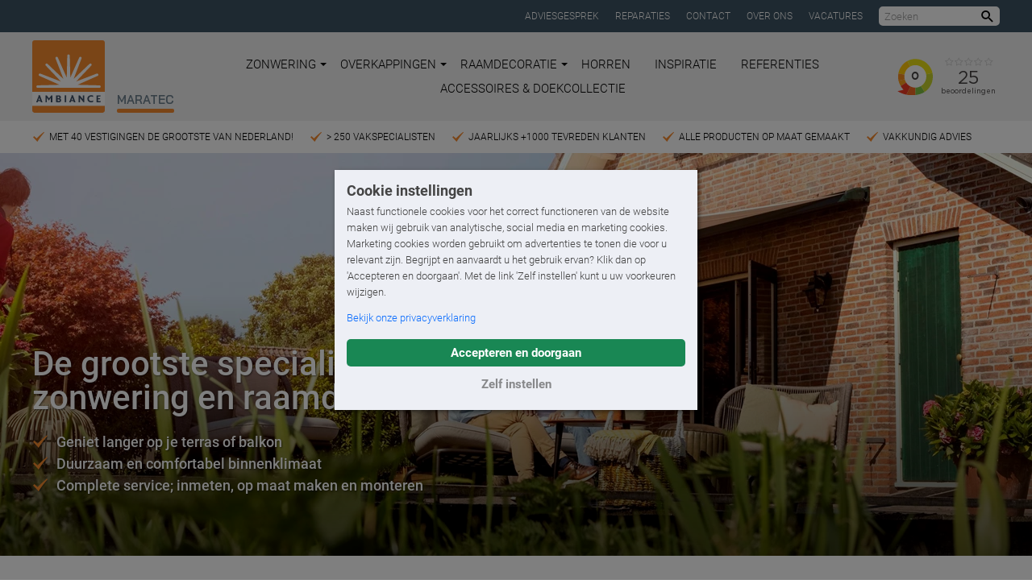

--- FILE ---
content_type: text/html; charset=utf-8
request_url: https://www.ambiance-zonwering.nl/maratec-maastricht/
body_size: 16530
content:

<!DOCTYPE html>
<html lang="nl">
<head prefix="og:http://ogp.me/ns#">
    <base href="https://www.ambiance-zonwering.nl">

    <style>
        html {
            visibility: hidden;
            opacity: 0;
        }
    </style>

    <script>
        // Define dataLayer and the gtag function.
        window.dataLayer = window.dataLayer || [];
        function gtag() { dataLayer.push(arguments); }

        // Set consent based on cookie banner consent.
        gtag('consent', 'default', {
            'ad_storage': 'denied',
            'ad_user_data': 'denied',
            'ad_personalization': 'denied',
            'analytics_storage': 'denied',
            'wait_for_update': '1000'
        });
    </script>

        <!-- Google Tag Manager -->
        <script>(function(w,d,s,l,i){w[l]=w[l]||[];w[l].push({'gtm.start':
        new Date().getTime(),event:'gtm.js'});var f=d.getElementsByTagName(s)[0],
        j=d.createElement(s),dl=l!='dataLayer'?'&l='+l:'';j.async=true;j.src=
        'https://www.googletagmanager.com/gtm.js?id='+i+dl;f.parentNode.insertBefore(j,f);
        })(window,document,'script','dataLayer','GTM-TNZ2FN');</script>
        <!-- End Google Tag Manager -->
        <!-- Google Tag Manager -->
        <script>(function(w,d,s,l,i){w[l]=w[l]||[];w[l].push({'gtm.start':
        new Date().getTime(),event:'gtm.js'});var f=d.getElementsByTagName(s)[0],
        j=d.createElement(s),dl=l!='dataLayer'?'&l='+l:'';j.async=true;j.src=
        'https://www.googletagmanager.com/gtm.js?id='+i+dl;f.parentNode.insertBefore(j,f);
        })(window,document,'script','dataLayer','GTM-K28HNB7');</script>
        <!-- End Google Tag Manager -->

    <link rel="preconnect" href="https://www.klantenvertellen.nl" />
    <link rel="preload" href="/fonts/roboto-v20-latin-regular.woff2" as="font" type="font/woff2" crossorigin="anonymous" />
    <link rel="preload" href="/fonts/roboto-v20-latin-100.woff2" as="font" type="font/woff2" crossorigin="anonymous" />
    <link rel="preload" href="/fonts/roboto-v20-latin-300.woff2" as="font" type="font/woff2" crossorigin="anonymous" />
    <link rel="preload" href="/fonts/roboto-v20-latin-500.woff2" as="font" type="font/woff2" crossorigin="anonymous" />
    <link rel="preload" href="/fonts/roboto-v20-latin-700.woff2" as="font" type="font/woff2" crossorigin="anonymous" />
    <link rel="preload" href="/fonts/bai-jamjuree-v11-latin-600.woff2" as="font" type="font/woff2" crossorigin="anonymous" />
    <link rel="preload" href="/fonts/icomoon-custom/IcoMoonCustom.woff2?ugtxhy" as="font" type="font/woff2" crossorigin="anonymous" />

    <meta charset="UTF-8" />
    <title>Ambiance Maratec in Maastricht. De Grootste in Zonwering.</title>
    <meta name="description" content="Zonwering Maastricht
&amp;#10003; Zonwering en raamdecoraties &amp;#10003; Ruime keuze &amp;#10003; Oplossingen voor binnen en buiten &amp;#10003; Accessoires en doekcollectie." />
    <meta name="robots" content="index, follow" />
    <meta name="author" content="Ambiance Maratec">
    <link rel="canonical" href="https://www.ambiance-zonwering.nl/maratec-maastricht/">

    <meta name="theme-color" content="#f08822" />
    <meta name="generator" content="Creative Suspects - creativesuspects.com" />
    <meta name="application-name" content="Ambiance Zonwering" />
    <meta name="mobile-web-app-capable" content="yes" />
    <meta http-equiv="X-UA-Compatible" content="IE=Edge" />
    <meta name="viewport" content="width=device-width, initial-scale=1, maximum-scale=1" />
    <meta name="pingdom-uptime" content="ydzmh7QbaQndyrmhd9evspzv" />

    <link rel="icon" href="/icons/favicon-32.png" sizes="32x32" />
    <link rel="icon" href="/icons/favicon-57.png" sizes="57x57" />
    <link rel="icon" href="/icons/favicon-76.png" sizes="76x76" />
    <link rel="icon" href="/icons/favicon-96.png" sizes="96x96" />
    <link rel="icon" href="/icons/favicon-128.png" sizes="128x128" />
    <link rel="icon" href="/icons/favicon-192.png" sizes="192x192" />
    <link rel="icon" href="/icons/favicon-228.png" sizes="228x228" />
    <link rel="shortcut icon" sizes="196x196" href="/icons/favicon-196.png" />
    <link rel="apple-touch-icon" href="/icons/favicon-120.png" sizes="120x120" />
    <link rel="apple-touch-icon" href="/icons/favicon-152.png" sizes="152x152" />
    <link rel="apple-touch-icon" href="/icons/favicon-180.png" sizes="180x180" />
    <meta name="msapplication-TileColor" content="#f08822" />
    <meta name="msapplication-TileImage" content="/icons/favicon-144.png" />
    <meta name="msapplication-config" content="/icons/browserconfig.xml" />

    <meta property="og:type" content="website" />
    <meta property="og:locale" content="nl_NL" />
    <meta property="og:site_name" content="Ambiance Zonwering" />
    <meta property="og:title" content="Ambiance Maratec in Maastricht. De Grootste in Zonwering." />
    <meta property="og:description" content="Zonwering Maastricht
&amp;#10003; Zonwering en raamdecoraties &amp;#10003; Ruime keuze &amp;#10003; Oplossingen voor binnen en buiten &amp;#10003; Accessoires en doekcollectie." />
    <meta property="og:url" content="https://www.ambiance-zonwering.nl/maratec-maastricht/" />
    <meta property="og:image" content="https://www.ambiance-zonwering.nl/images/og.png" />
    <meta property="og:image:width" content="1200" />
    <meta property="og:image:height" content="630" />
    <meta name="twitter:card" content="summary_large_image" />
    <meta name="twitter:title" content="Ambiance Maratec in Maastricht. De Grootste in Zonwering." />
    <meta name="twitter:description" content="Zonwering Maastricht
&amp;#10003; Zonwering en raamdecoraties &amp;#10003; Ruime keuze &amp;#10003; Oplossingen voor binnen en buiten &amp;#10003; Accessoires en doekcollectie." />

    <link href="/DependencyHandler.axd?s=[base64]&amp;t=Css&amp;cdv=1463643234" type="text/css" rel="stylesheet"/>
    

        
        <script type='application/ld+json'>
        {
            "@context": "http://www.schema.org",
            "@type": "LocalBusiness",
            "name": "Ambiance Maratec",
            "url": "https://www.ambiance-zonwering.nl/maratec-maastricht/",
            "image": [
                    "https://www.ambiance-zonwering.nl/images/localbusiness.png?width=900&height=900",
                    "https://www.ambiance-zonwering.nl/images/localbusiness.png?width=1200&height=900",
                    "https://www.ambiance-zonwering.nl/images/localbusiness.png?width=1600&height=900"
            ],
            "description": "Zonwering Maastricht
&amp;amp;#10003; Zonwering en raamdecoraties &amp;amp;#10003; Ruime keuze &amp;amp;#10003; Oplossingen voor binnen en buiten &amp;amp;#10003; Accessoires en doekcollectie.",
            "priceRange": "$$",
            "address": {
                "@type": "PostalAddress",
                "streetAddress": "Heerderdwarsstraat 25",
                "addressLocality": "Maastricht",
                "postalCode": "6224 LS",
                "addressCountry": "NL"
            },
            "telephone": "0433635588"
        }
        </script>
</head>
<body class="is-dealer-site"
      data-dealer-id="1390"
      data-dealer-name="Maratec">
        <!-- Google Tag Manager (noscript) -->
        <noscript><iframe src="https://www.googletagmanager.com/ns.html?id=GTM-TNZ2FN"
        height="0" width="0" style="display:none;visibility:hidden"></iframe></noscript>
        <!-- End Google Tag Manager (noscript) -->
        <!-- Google Tag Manager (noscript) -->
        <noscript><iframe src="https://www.googletagmanager.com/ns.html?id=GTM-K28HNB7"
        height="0" width="0" style="display:none;visibility:hidden"></iframe></noscript>
        <!-- End Google Tag Manager (noscript) -->

    <div class="bd-dealerHomePage">
        

<div class="tm-page-header-top">
    <div class="uk-container uk-container-center">
        <div class="links">
                <div>
                    <a href="/maratec-maastricht/adviesgesprek/" class="links__item">Adviesgesprek </a>
                </div>
                <div>
                    <a href="/maratec-maastricht/referenties/" class="links__item">Reparaties</a>
                </div>
                <div>
                    <a href="/maratec-maastricht/contact/" class="links__item">Contact</a>
                </div>
                <div>
                    <a href="/maratec-maastricht/over-ambiance-maratec/" class="links__item">Over ons</a>
                </div>
                <div>
                    <a href="/maratec-maastricht/vacatures/" class="links__item">Vacatures</a>
                </div>
            <div>
                <form class="searchbar js-searchbar tm-form" data-search-url="/maratec-maastricht/zoeken/">
                    <input type="text" class="form-input" placeholder="Zoeken" />
                    <button type="submit" class="button is-reset-button">
                        <span class="is-sr-only">Zoeken</span>
                        <i class="ic-search"></i>
                    </button>
                </form>
            </div>
        </div>
    </div>
</div>

<div class="tm-page-header-wrapper">
    <header class="tm-page-header js-page-header">
        <div class="uk-container uk-container-center">
            <div class="header-inner">
                <a href="/maratec-maastricht/" class="logo">
                    <span class="image"><img src="/images/logo-ambiance.svg" alt="Logo Ambiance Zonwering" /></span>
                        <span class="dealer">Maratec</span>
                </a>

                <nav class="navbar js-navbar">
                    <ul>
                                <li class="has-dropdown">
                                    <a href="/maratec-maastricht/zonwering/">
                                        Zonwering
                                        <svg xmlns="http://www.w3.org/2000/svg" viewBox="0 0 16 16"><path fill="currentColor" d="M 0,4 H 16 L 8,12" /></svg>
                                    </a>

                                            <div class="dropdown">
                                                <ul>
                                                        <li><a href="/maratec-maastricht/zonwering/zonnescherm/">Zonnescherm</a></li>
                                                        <li><a href="/maratec-maastricht/zonwering/textieldak/">Textieldak</a></li>
                                                        <li><a href="/maratec-maastricht/zonwering/screens/">Screens</a></li>
                                                        <li><a href="/maratec-maastricht/zonwering/rolluiken/">Rolluiken</a></li>
                                                        <li><a href="/maratec-maastricht/zonwering/buitenjaloezieen/">Buitenjaloezie&#235;n</a></li>
                                                        <li><a href="/maratec-maastricht/zonwering/uitvalschermen/">Uitvalschermen</a></li>
                                                        <li><a href="/maratec-maastricht/zonwering/markiezen/">Markiezen</a></li>
                                                        <li><a href="/maratec-maastricht/zonwering/serrezonwering/">Serrezonwering</a></li>
                                                </ul>
                                            </div>
                                </li>
                                <li class="has-dropdown">
                                    <a href="/maratec-maastricht/overkappingen/">
                                        Overkappingen
                                        <svg xmlns="http://www.w3.org/2000/svg" viewBox="0 0 16 16"><path fill="currentColor" d="M 0,4 H 16 L 8,12" /></svg>
                                    </a>

                                            <div class="dropdown">
                                                <ul>
                                                        <li><a href="/maratec-maastricht/overkappingen/terrasoverkappingen/">Terrasoverkappingen</a></li>
                                                        <li><a href="/maratec-maastricht/overkappingen/lamellendak/">Lamellendak</a></li>
                                                        <li><a href="/maratec-maastricht/overkappingen/pvc-vouwdak/">PVC-Vouwdak</a></li>
                                                        <li><a href="/maratec-maastricht/overkappingen/serre-en-balkonbeglazing/">Serre en balkonbeglazing</a></li>
                                                </ul>
                                            </div>
                                </li>
                                <li class="has-dropdown">
                                    <a href="/maratec-maastricht/raamdecoratie/">
                                        Raamdecoratie
                                        <svg xmlns="http://www.w3.org/2000/svg" viewBox="0 0 16 16"><path fill="currentColor" d="M 0,4 H 16 L 8,12" /></svg>
                                    </a>

                                            <div class="dropdown">
                                                <ul>
                                                        <li><a href="/maratec-maastricht/raamdecoratie/dupligordijnen/">Dupligordijnen</a></li>
                                                        <li><a href="/maratec-maastricht/raamdecoratie/jaloezieen/">Jaloezie&#235;n</a></li>
                                                        <li><a href="/maratec-maastricht/raamdecoratie/rolgordijnen/">Rolgordijnen</a></li>
                                                        <li><a href="/maratec-maastricht/raamdecoratie/plissegordijnen/">Pliss&#233;gordijnen</a></li>
                                                        <li><a href="/maratec-maastricht/raamdecoratie/vouwgordijnen/">Vouwgordijnen</a></li>
                                                        <li><a href="/maratec-maastricht/raamdecoratie/luxaflex-silhouette-shades/">Luxaflex&#174; Silhouette Shades</a></li>
                                                        <li><a href="/maratec-maastricht/raamdecoratie/shutters/">Shutters</a></li>
                                                        <li><a href="/maratec-maastricht/raamdecoratie/slimme-raamdecoratie/">Slimme raamdecoratie</a></li>
                                                </ul>
                                            </div>
                                </li>
                                <li>
                                    <a href="/maratec-maastricht/horren/">
                                        Horren
                                        <svg xmlns="http://www.w3.org/2000/svg" viewBox="0 0 16 16"><path fill="currentColor" d="M 0,4 H 16 L 8,12" /></svg>
                                    </a>

                                </li>
                                <li>
                                    <a href="/maratec-maastricht/inspiratie/">
                                        Inspiratie
                                        <svg xmlns="http://www.w3.org/2000/svg" viewBox="0 0 16 16"><path fill="currentColor" d="M 0,4 H 16 L 8,12" /></svg>
                                    </a>

                                </li>
                                <li>
                                    <a href="/maratec-maastricht/referenties/">
                                        Referenties
                                        <svg xmlns="http://www.w3.org/2000/svg" viewBox="0 0 16 16"><path fill="currentColor" d="M 0,4 H 16 L 8,12" /></svg>
                                    </a>

                                </li>
                                <li>
                                    <a href="/maratec-maastricht/accessoires-doekcollectie/">
                                        Accessoires &amp; Doekcollectie
                                        <svg xmlns="http://www.w3.org/2000/svg" viewBox="0 0 16 16"><path fill="currentColor" d="M 0,4 H 16 L 8,12" /></svg>
                                    </a>

                                </li>
                    </ul>
                </nav>

                <div class="navbar-extra has-review-widget" data-widget="klantenvertellen">
                                            <div class="review-widget" data-widget="klantenvertellen">
                            <iframe class="lazyload " frameborder="1" allowtransparency="false" data-src="https://www.klantenvertellen.nl/retrieve-widget.html?color=white&allowTransparency=true&button=true&lang=nl&tenantId=99&locationId=1062688" width="400" height="222"></iframe>
                        </div>
                </div>

                <nav class="navbar-mobile">
                    <a class="mobile-menu-toggle hamburger hamburger--slider js-mobile-menu-toggle">
                        <div class="hamburger-box">
                            <div class="hamburger-inner"></div>
                        </div>
                    </a>
                </nav>

                <div class="slogan">De grootste zonwering specialist van Nederland.</div>
            </div>
        </div>

        <nav class="nav-mobile js-mobile-menu">
            <ul>
                        <li>
                            <a href="/maratec-maastricht/zonwering/">Zonwering</a>

                                    <div class="dropdown">
                                        <ul>
                                            <li><a href="/maratec-maastricht/zonwering/">Alle zonwering</a></li>
                                                <li><a href="/maratec-maastricht/zonwering/zonnescherm/">Zonnescherm</a></li>
                                                <li><a href="/maratec-maastricht/zonwering/textieldak/">Textieldak</a></li>
                                                <li><a href="/maratec-maastricht/zonwering/screens/">Screens</a></li>
                                                <li><a href="/maratec-maastricht/zonwering/rolluiken/">Rolluiken</a></li>
                                                <li><a href="/maratec-maastricht/zonwering/buitenjaloezieen/">Buitenjaloezie&#235;n</a></li>
                                                <li><a href="/maratec-maastricht/zonwering/uitvalschermen/">Uitvalschermen</a></li>
                                                <li><a href="/maratec-maastricht/zonwering/markiezen/">Markiezen</a></li>
                                                <li><a href="/maratec-maastricht/zonwering/serrezonwering/">Serrezonwering</a></li>
                                        </ul>
                                    </div>
                        </li>
                        <li>
                            <a href="/maratec-maastricht/overkappingen/">Overkappingen</a>

                                    <div class="dropdown">
                                        <ul>
                                            <li><a href="/maratec-maastricht/overkappingen/">Alle overkappingen</a></li>
                                                <li><a href="/maratec-maastricht/overkappingen/terrasoverkappingen/">Terrasoverkappingen</a></li>
                                                <li><a href="/maratec-maastricht/overkappingen/lamellendak/">Lamellendak</a></li>
                                                <li><a href="/maratec-maastricht/overkappingen/pvc-vouwdak/">PVC-Vouwdak</a></li>
                                                <li><a href="/maratec-maastricht/overkappingen/serre-en-balkonbeglazing/">Serre en balkonbeglazing</a></li>
                                        </ul>
                                    </div>
                        </li>
                        <li>
                            <a href="/maratec-maastricht/raamdecoratie/">Raamdecoratie</a>

                                    <div class="dropdown">
                                        <ul>
                                            <li><a href="/maratec-maastricht/raamdecoratie/">Alle raamdecoratie</a></li>
                                                <li><a href="/maratec-maastricht/raamdecoratie/dupligordijnen/">Dupligordijnen</a></li>
                                                <li><a href="/maratec-maastricht/raamdecoratie/jaloezieen/">Jaloezie&#235;n</a></li>
                                                <li><a href="/maratec-maastricht/raamdecoratie/rolgordijnen/">Rolgordijnen</a></li>
                                                <li><a href="/maratec-maastricht/raamdecoratie/plissegordijnen/">Pliss&#233;gordijnen</a></li>
                                                <li><a href="/maratec-maastricht/raamdecoratie/vouwgordijnen/">Vouwgordijnen</a></li>
                                                <li><a href="/maratec-maastricht/raamdecoratie/luxaflex-silhouette-shades/">Luxaflex&#174; Silhouette Shades</a></li>
                                                <li><a href="/maratec-maastricht/raamdecoratie/shutters/">Shutters</a></li>
                                                <li><a href="/maratec-maastricht/raamdecoratie/slimme-raamdecoratie/">Slimme raamdecoratie</a></li>
                                        </ul>
                                    </div>
                        </li>
                        <li>
                            <a href="/maratec-maastricht/horren/">Horren</a>

                        </li>
                        <li>
                            <a href="/maratec-maastricht/inspiratie/">Inspiratie</a>

                        </li>
                        <li>
                            <a href="/maratec-maastricht/referenties/">Referenties</a>

                        </li>
                        <li>
                            <a href="/maratec-maastricht/accessoires-doekcollectie/">Accessoires &amp; Doekcollectie</a>

                        </li>


                    <li><a href="/maratec-maastricht/adviesgesprek/">Adviesgesprek </a></li>
                    <li><a href="/maratec-maastricht/referenties/">Reparaties</a></li>
                    <li><a href="/maratec-maastricht/contact/">Contact</a></li>
                    <li><a href="/maratec-maastricht/over-ambiance-maratec/">Over ons</a></li>
                    <li><a href="/maratec-maastricht/vacatures/">Vacatures</a></li>

            </ul>

            <figure class="slogan2">
                <picture>
                    <source data-srcset="/images/het-grote-genieten-medium.png" />
                    <img src="[data-uri]" class="lazyload" alt="Het Grote Genieten begint bij Ambiance" />
                </picture>
            </figure>

        </nav>
    </header>
</div>

        <div class="tm-page-main">
            

        <section class="tm-pre-hero">
            <div class="uk-container uk-container-center">
                <div class="slider-wrapper js-pre-hero-slider">
                        <div class="usp">
                            <div class="usp-inner">Met 40 vestigingen de grootste van Nederland!</div>
                        </div>
                        <div class="usp">
                            <div class="usp-inner">&gt; 250 vakspecialisten</div>
                        </div>
                        <div class="usp">
                            <div class="usp-inner">Jaarlijks +1000 tevreden klanten</div>
                        </div>
                        <div class="usp">
                            <div class="usp-inner">Alle producten op maat gemaakt</div>
                        </div>
                        <div class="usp">
                            <div class="usp-inner">Vakkundig advies</div>
                        </div>
                </div>
            </div>
        </section>
    <section class="tm-hero is-hero-image">
            <div class="hero-image is-hero-sm">
                                    <div class="lazyload hero-image-bg is-obj-cover is-bg-cover has-overlay" role="img" aria-label="" data-bgset="/media/uodbh0fd/aliens-ambiance-hr09_v1-klein.jpg?center=0.64064529607922482,0.51002003625781833&amp;mode=crop&amp;width=1600&amp;height=500&amp;format=webp&amp;quality=90&amp;rnd=133198944888100000 [(min-width: 1400px)] [type: image/webp] |
                                        /media/uodbh0fd/aliens-ambiance-hr09_v1-klein.jpg?center=0.64064529607922482,0.51002003625781833&amp;mode=crop&amp;width=1600&amp;height=500&amp;quality=90&amp;rnd=133198944888100000 [(min-width: 1400px)] |
                                        /media/uodbh0fd/aliens-ambiance-hr09_v1-klein.jpg?center=0.64064529607922482,0.51002003625781833&amp;mode=crop&amp;width=1400&amp;height=500&amp;format=webp&amp;quality=90&amp;rnd=133198944888100000 [(min-width: 1200px)] [type: image/webp] |
                                        /media/uodbh0fd/aliens-ambiance-hr09_v1-klein.jpg?center=0.64064529607922482,0.51002003625781833&amp;mode=crop&amp;width=1400&amp;height=500&amp;quality=90&amp;rnd=133198944888100000 [(min-width: 1200px)] |
                                        /media/uodbh0fd/aliens-ambiance-hr09_v1-klein.jpg?center=0.64064529607922482,0.51002003625781833&amp;mode=crop&amp;width=1200&amp;height=500&amp;format=webp&amp;quality=90&amp;rnd=133198944888100000 [(min-width: 960px)] [type: image/webp] |
                                        /media/uodbh0fd/aliens-ambiance-hr09_v1-klein.jpg?center=0.64064529607922482,0.51002003625781833&amp;mode=crop&amp;width=1200&amp;height=500&amp;quality=90&amp;rnd=133198944888100000 [(min-width: 960px)] |
                                        /media/uodbh0fd/aliens-ambiance-hr09_v1-klein.jpg?center=0.64064529607922482,0.51002003625781833&amp;mode=crop&amp;width=960&amp;height=500&amp;format=webp&amp;quality=90&amp;rnd=133198944888100000 [(min-width: 640px)] [type: image/webp] |
                                        /media/uodbh0fd/aliens-ambiance-hr09_v1-klein.jpg?center=0.64064529607922482,0.51002003625781833&amp;mode=crop&amp;width=960&amp;height=500&amp;quality=90&amp;rnd=133198944888100000 [(min-width: 640px)] |
                                        /media/uodbh0fd/aliens-ambiance-hr09_v1-klein.jpg?center=0.64064529607922482,0.51002003625781833&amp;mode=crop&amp;width=640&amp;height=400&amp;format=webp&amp;quality=90&amp;rnd=133198944888100000 [type: image/webp] |
                                        /media/uodbh0fd/aliens-ambiance-hr09_v1-klein.jpg?center=0.64064529607922482,0.51002003625781833&amp;mode=crop&amp;width=640&amp;height=400&amp;quality=90&amp;rnd=133198944888100000">
                    </div>
            </div>


            <div class="hero-text">
                <div class="uk-container uk-container-center">
                    <div class="hero-text-container">
                        <div class="hero-text-wrapper">
                            <div class="hero-text-content">
                                <p class=" is-h1 hero-text-title">De grootste specialist in zonwering en raamdecoratie</p>
                                <ul>
<li>Geniet langer op je terras of balkon</li>
<li>Duurzaam en comfortabel binnenklimaat</li>
<li>Complete service; inmeten, op maat maken en monteren</li>
</ul>

                            </div>
                        </div>
                    </div>
                </div>
            </div>
    </section>



<!-- link blocks -->
<section class="cb cb-link-blocks normal cb-bgcolor1">

        <div class="uk-container uk-container-center">
            <div class="section-intro">
<h2 class="is-h2 "><strong>Ambiance Maratec.</strong> De Grootste zonweringspecialist van de regio.</h2>                
            </div>
        </div>
            <div class="uk-container uk-container-center">
            <div class="link-block-grid">
                <div class="slider-wrapper js-link-block-slider is-normal">
    <div class="block block-promo flickity-slide">
        <a class="block-inner" href="/maratec-maastricht/acties/luxaflex-winteractie/">
            <span class="image-wrapper">
                    <picture>
                        <source data-srcset="/media/xtohgvsz/ds_2200.jpg?center=0.57144173165556889,0.50877192982456143&amp;mode=crop&amp;width=400&amp;format=webp&amp;quality=90&amp;heightratio=0.7&amp;rnd=134102859869230000" media="(min-width: 960px)" type="image/webp" />
                        <source data-srcset="/media/xtohgvsz/ds_2200.jpg?center=0.57144173165556889,0.50877192982456143&amp;mode=crop&amp;width=400&amp;quality=90&amp;heightratio=0.7&amp;rnd=134102859869230000" media="(min-width: 960px)" />
                        <source data-srcset="/media/xtohgvsz/ds_2200.jpg?center=0.57144173165556889,0.50877192982456143&amp;mode=crop&amp;width=500&amp;format=webp&amp;quality=90&amp;heightratio=0.7&amp;rnd=134102859869230000" media="(min-width: 640px)" type="image/webp" />
                        <source data-srcset="/media/xtohgvsz/ds_2200.jpg?center=0.57144173165556889,0.50877192982456143&amp;mode=crop&amp;width=500&amp;quality=90&amp;heightratio=0.7&amp;rnd=134102859869230000" media="(min-width: 640px)" />
                        <source data-srcset="/media/xtohgvsz/ds_2200.jpg?center=0.57144173165556889,0.50877192982456143&amp;mode=crop&amp;width=700&amp;format=webp&amp;quality=90&amp;heightratio=0.7&amp;rnd=134102859869230000" type="image/webp" />
                        <source data-srcset="/media/xtohgvsz/ds_2200.jpg?center=0.57144173165556889,0.50877192982456143&amp;mode=crop&amp;width=700&amp;quality=90&amp;heightratio=0.7&amp;rnd=134102859869230000" />
                        <img src="[data-uri]" class="lazyload" alt="" />
                    </picture>
            </span>
                <span class="text">
                    <strong>Luxaflex&#174; Winteractie</strong>
                        <br />Een duurzame start van het jaar!                </span>
            <span class="button tm-block-button">
                Bekijk actie
                <span class="tm-arrow"></span>
            </span>
        </a>
    </div>

        <div class="block block-address flickity-slide">
            <div class="block-inner">
                <div class="address-wrapper">
                    <div class="address-inner is-obj-cover">
                            <div class="dealer">Maratec</div>

                        <div class="part">Heerderdwarsstraat 25<br />6224 LS Maastricht</div>
                        <div class="part"><a href="mailto:info@maratec.nl">info@maratec.nl</a></div>
                            <div class="part"><a href="tel:0433635588">043 363 55 88</a></div>
                    </div>
                </div>
                <a href="/maratec-maastricht/contact/" class="button tm-block-button">
                    Kom langs in onze showroom
                    <span class="tm-arrow"></span>
                </a>
            </div>
        </div>
    <div class="block block-image flickity-slide">
        <a class="block-inner" href="/maratec-maastricht/over-ambiance-maratec/" target="">
            <span class="image-wrapper">
                    <picture>
                        <source data-srcset="/media/cjpkqrmq/christian-hendrikx-eigenaar-dsc03974.jpg?center=0.32437702735642093,0.51666666666666672&amp;mode=crop&amp;width=400&amp;format=webp&amp;quality=90&amp;heightratio=0.7&amp;rnd=132618504278100000" media="(min-width: 960px)" type="image/webp" />
                        <source data-srcset="/media/cjpkqrmq/christian-hendrikx-eigenaar-dsc03974.jpg?center=0.32437702735642093,0.51666666666666672&amp;mode=crop&amp;width=400&amp;quality=90&amp;heightratio=0.7&amp;rnd=132618504278100000" media="(min-width: 960px)" />
                        <source data-srcset="/media/cjpkqrmq/christian-hendrikx-eigenaar-dsc03974.jpg?center=0.32437702735642093,0.51666666666666672&amp;mode=crop&amp;width=500&amp;format=webp&amp;quality=90&amp;heightratio=0.7&amp;rnd=132618504278100000" media="(min-width: 640px)" type="image/webp" />
                        <source data-srcset="/media/cjpkqrmq/christian-hendrikx-eigenaar-dsc03974.jpg?center=0.32437702735642093,0.51666666666666672&amp;mode=crop&amp;width=500&amp;quality=90&amp;heightratio=0.7&amp;rnd=132618504278100000" media="(min-width: 640px)" />
                        <source data-srcset="/media/cjpkqrmq/christian-hendrikx-eigenaar-dsc03974.jpg?center=0.32437702735642093,0.51666666666666672&amp;mode=crop&amp;width=700&amp;format=webp&amp;quality=90&amp;heightratio=0.7&amp;rnd=132618504278100000" type="image/webp" />
                        <source data-srcset="/media/cjpkqrmq/christian-hendrikx-eigenaar-dsc03974.jpg?center=0.32437702735642093,0.51666666666666672&amp;mode=crop&amp;width=700&amp;quality=90&amp;heightratio=0.7&amp;rnd=132618504278100000" />
                        <img src="[data-uri]" class="lazyload" alt="" />
                    </picture>
            </span>
                <span class="text">
                    <span class="title">Aan het woord</span>
                        <span class="subtitle">Christian Hendrikx - Ambiance Maratec
</span>
                </span>
            <span class="button tm-block-button">
                Lees meer
                <span class="tm-arrow"></span>
            </span>
        </a>
    </div>
    <div class="block block-image flickity-slide">
        <a class="block-inner" href="/maratec-maastricht/inspiratie/" target="">
            <span class="image-wrapper">
                    <picture>
                        <source data-srcset="/media/l5opevm5/ambiance201920862edit.jpg?anchor=center&amp;mode=crop&amp;width=400&amp;format=webp&amp;quality=90&amp;heightratio=0.7&amp;rnd=132709274253070000" media="(min-width: 960px)" type="image/webp" />
                        <source data-srcset="/media/l5opevm5/ambiance201920862edit.jpg?anchor=center&amp;mode=crop&amp;width=400&amp;quality=90&amp;heightratio=0.7&amp;rnd=132709274253070000" media="(min-width: 960px)" />
                        <source data-srcset="/media/l5opevm5/ambiance201920862edit.jpg?anchor=center&amp;mode=crop&amp;width=500&amp;format=webp&amp;quality=90&amp;heightratio=0.7&amp;rnd=132709274253070000" media="(min-width: 640px)" type="image/webp" />
                        <source data-srcset="/media/l5opevm5/ambiance201920862edit.jpg?anchor=center&amp;mode=crop&amp;width=500&amp;quality=90&amp;heightratio=0.7&amp;rnd=132709274253070000" media="(min-width: 640px)" />
                        <source data-srcset="/media/l5opevm5/ambiance201920862edit.jpg?anchor=center&amp;mode=crop&amp;width=700&amp;format=webp&amp;quality=90&amp;heightratio=0.7&amp;rnd=132709274253070000" type="image/webp" />
                        <source data-srcset="/media/l5opevm5/ambiance201920862edit.jpg?anchor=center&amp;mode=crop&amp;width=700&amp;quality=90&amp;heightratio=0.7&amp;rnd=132709274253070000" />
                        <img src="[data-uri]" class="lazyload" alt="" />
                    </picture>
            </span>
                <span class="text">
                    <span class="title">Inspiratie en handige tips</span>
                        <span class="subtitle">Blogs van onze specialisten</span>
                </span>
            <span class="button tm-block-button">
                Lees meer
                <span class="tm-arrow"></span>
            </span>
        </a>
    </div>
    <div class="block block-image flickity-slide">
        <a class="block-inner" href="/maratec-maastricht/adviesgesprek/" target="">
            <span class="image-wrapper">
                    <picture>
                        <source data-srcset="/media/f1sgfcrs/teamfoto-maastricht-dsc03992.jpg?anchor=center&amp;mode=crop&amp;width=400&amp;format=webp&amp;quality=90&amp;heightratio=0.7&amp;rnd=132618504278270000" media="(min-width: 960px)" type="image/webp" />
                        <source data-srcset="/media/f1sgfcrs/teamfoto-maastricht-dsc03992.jpg?anchor=center&amp;mode=crop&amp;width=400&amp;quality=90&amp;heightratio=0.7&amp;rnd=132618504278270000" media="(min-width: 960px)" />
                        <source data-srcset="/media/f1sgfcrs/teamfoto-maastricht-dsc03992.jpg?anchor=center&amp;mode=crop&amp;width=500&amp;format=webp&amp;quality=90&amp;heightratio=0.7&amp;rnd=132618504278270000" media="(min-width: 640px)" type="image/webp" />
                        <source data-srcset="/media/f1sgfcrs/teamfoto-maastricht-dsc03992.jpg?anchor=center&amp;mode=crop&amp;width=500&amp;quality=90&amp;heightratio=0.7&amp;rnd=132618504278270000" media="(min-width: 640px)" />
                        <source data-srcset="/media/f1sgfcrs/teamfoto-maastricht-dsc03992.jpg?anchor=center&amp;mode=crop&amp;width=700&amp;format=webp&amp;quality=90&amp;heightratio=0.7&amp;rnd=132618504278270000" type="image/webp" />
                        <source data-srcset="/media/f1sgfcrs/teamfoto-maastricht-dsc03992.jpg?anchor=center&amp;mode=crop&amp;width=700&amp;quality=90&amp;heightratio=0.7&amp;rnd=132618504278270000" />
                        <img src="[data-uri]" class="lazyload" alt="" />
                    </picture>
            </span>
                <span class="text">
                    <span class="title">Vrijblijvend advies?</span>
                        <span class="subtitle">Maak een afspraak met een van onze adviseurs</span>
                </span>
            <span class="button tm-block-button">
                Lees meer
                <span class="tm-arrow"></span>
            </span>
        </a>
    </div>
                </div>
            </div>
        </div>
</section>








<!-- product grid -->
<section class="cb cb-product-grid cb-bgcolor2">

    <div class="uk-container uk-container-center">
            <div class="uk-container uk-container-center">
                <div class="section-intro">
<h2 class="is-h2 h1">Onze <strong>zonwering</strong></h2>                    <p><span class="rte-intro">Creëer jouw droomterras. Houd je huis koel.</span></p>
                </div>
            </div>


            <div class="uk-grid uk-grid-match uk-grid-medium uk-grid-width-medium-1-4 uk-grid-width-small-1-2 js-product-grid" data-grid-id="1" data-uk-grid-margin="" data-uk-grid-match="{target:'.block-inner'}">
                <div class="block js-grid-item" data-filters="1711">
                    <a class="block-inner is-style-default" href="/maratec-maastricht/zonwering/zonnescherm/">
                        <span class="image-wrapper">
                                <picture>
                                    <source data-srcset="/media/tbrhulfj/aliens-ambiance-hr04_v1-1-klein.jpg?anchor=center&amp;mode=crop&amp;width=400&amp;format=webp&amp;quality=90&amp;heightratio=0.7&amp;rnd=134024936132730000" media="(min-width: 960px)" type="image/webp">
                                    <source data-srcset="/media/tbrhulfj/aliens-ambiance-hr04_v1-1-klein.jpg?anchor=center&amp;mode=crop&amp;width=400&amp;quality=90&amp;heightratio=0.7&amp;rnd=134024936132730000" media="(min-width: 960px)">
                                    <source data-srcset="/media/tbrhulfj/aliens-ambiance-hr04_v1-1-klein.jpg?anchor=center&amp;mode=crop&amp;width=500&amp;format=webp&amp;quality=90&amp;heightratio=0.7&amp;rnd=134024936132730000" media="(min-width: 640px)" type="image/webp">
                                    <source data-srcset="/media/tbrhulfj/aliens-ambiance-hr04_v1-1-klein.jpg?anchor=center&amp;mode=crop&amp;width=500&amp;quality=90&amp;heightratio=0.7&amp;rnd=134024936132730000" media="(min-width: 640px)">
                                    <source data-srcset="/media/tbrhulfj/aliens-ambiance-hr04_v1-1-klein.jpg?anchor=center&amp;mode=crop&amp;width=700&amp;format=webp&amp;quality=90&amp;heightratio=0.7&amp;rnd=134024936132730000" type="image/webp">
                                    <source data-srcset="/media/tbrhulfj/aliens-ambiance-hr04_v1-1-klein.jpg?anchor=center&amp;mode=crop&amp;width=700&amp;quality=90&amp;heightratio=0.7&amp;rnd=134024936132730000">
                                    <img src="[data-uri]" class="lazyload" alt="Zonnescherm elektrisch">
                                </picture>
                        </span>
                            <span class="text">
                                <strong>Zonnescherm</strong>
                                    <br>Een zee aan ruimte en schaduw                                                            </span>
                        <span class="button tm-block-button">
                            Zonnescherm
                            <span class="tm-arrow"></span>
                        </span>
                    </a>
                </div>
                <div class="block js-grid-item" data-filters="1711">
                    <a class="block-inner is-style-default" href="/maratec-maastricht/zonwering/textieldak/">
                        <span class="image-wrapper">
                                <picture>
                                    <source data-srcset="/media/bhjlhrg4/bj2a0828hr.png?anchor=center&amp;mode=crop&amp;width=400&amp;format=webp&amp;quality=90&amp;heightratio=0.7&amp;rnd=132709270977530000" media="(min-width: 960px)" type="image/webp">
                                    <source data-srcset="/media/bhjlhrg4/bj2a0828hr.png?anchor=center&amp;mode=crop&amp;width=400&amp;quality=90&amp;heightratio=0.7&amp;rnd=132709270977530000" media="(min-width: 960px)">
                                    <source data-srcset="/media/bhjlhrg4/bj2a0828hr.png?anchor=center&amp;mode=crop&amp;width=500&amp;format=webp&amp;quality=90&amp;heightratio=0.7&amp;rnd=132709270977530000" media="(min-width: 640px)" type="image/webp">
                                    <source data-srcset="/media/bhjlhrg4/bj2a0828hr.png?anchor=center&amp;mode=crop&amp;width=500&amp;quality=90&amp;heightratio=0.7&amp;rnd=132709270977530000" media="(min-width: 640px)">
                                    <source data-srcset="/media/bhjlhrg4/bj2a0828hr.png?anchor=center&amp;mode=crop&amp;width=700&amp;format=webp&amp;quality=90&amp;heightratio=0.7&amp;rnd=132709270977530000" type="image/webp">
                                    <source data-srcset="/media/bhjlhrg4/bj2a0828hr.png?anchor=center&amp;mode=crop&amp;width=700&amp;quality=90&amp;heightratio=0.7&amp;rnd=132709270977530000">
                                    <img src="[data-uri]" class="lazyload" alt="Ambiance pergola overkapping, textieldak Comfort-Line+ zip, grijs aluminium constructie, grijs gestreept doek">
                                </picture>
                        </span>
                            <span class="text">
                                <strong>Textieldak</strong>
                                    <br>Gaat verder waar een zonnescherm stopt                                                            </span>
                        <span class="button tm-block-button">
                            Textieldak
                            <span class="tm-arrow"></span>
                        </span>
                    </a>
                </div>
                <div class="block js-grid-item" data-filters="1710,1713">
                    <a class="block-inner is-style-default" href="/maratec-maastricht/zonwering/screens/">
                        <span class="image-wrapper">
                                <picture>
                                    <source data-srcset="/media/u5qjkjl4/beige-screens-voor-buiten-op-moderne-houten-woning-ambiance-zonwering.jpg?anchor=center&amp;mode=crop&amp;width=400&amp;format=webp&amp;quality=90&amp;heightratio=0.7&amp;rnd=134024878881500000" media="(min-width: 960px)" type="image/webp">
                                    <source data-srcset="/media/u5qjkjl4/beige-screens-voor-buiten-op-moderne-houten-woning-ambiance-zonwering.jpg?anchor=center&amp;mode=crop&amp;width=400&amp;quality=90&amp;heightratio=0.7&amp;rnd=134024878881500000" media="(min-width: 960px)">
                                    <source data-srcset="/media/u5qjkjl4/beige-screens-voor-buiten-op-moderne-houten-woning-ambiance-zonwering.jpg?anchor=center&amp;mode=crop&amp;width=500&amp;format=webp&amp;quality=90&amp;heightratio=0.7&amp;rnd=134024878881500000" media="(min-width: 640px)" type="image/webp">
                                    <source data-srcset="/media/u5qjkjl4/beige-screens-voor-buiten-op-moderne-houten-woning-ambiance-zonwering.jpg?anchor=center&amp;mode=crop&amp;width=500&amp;quality=90&amp;heightratio=0.7&amp;rnd=134024878881500000" media="(min-width: 640px)">
                                    <source data-srcset="/media/u5qjkjl4/beige-screens-voor-buiten-op-moderne-houten-woning-ambiance-zonwering.jpg?anchor=center&amp;mode=crop&amp;width=700&amp;format=webp&amp;quality=90&amp;heightratio=0.7&amp;rnd=134024878881500000" type="image/webp">
                                    <source data-srcset="/media/u5qjkjl4/beige-screens-voor-buiten-op-moderne-houten-woning-ambiance-zonwering.jpg?anchor=center&amp;mode=crop&amp;width=700&amp;quality=90&amp;heightratio=0.7&amp;rnd=134024878881500000">
                                    <img src="[data-uri]" class="lazyload" alt="">
                                </picture>
                        </span>
                            <span class="text">
                                <strong>Screen</strong>
                                    <br>Strakke en effectieve zonwering                                                            </span>
                        <span class="button tm-block-button">
                            Screen
                            <span class="tm-arrow"></span>
                        </span>
                    </a>
                </div>
                <div class="block js-grid-item" data-filters="1710,1713">
                    <a class="block-inner is-style-default" href="/maratec-maastricht/zonwering/rolluiken/">
                        <span class="image-wrapper">
                                <picture>
                                    <source data-srcset="/media/i41bvmra/roma-rollladen-rolento.jpg?anchor=center&amp;mode=crop&amp;width=400&amp;format=webp&amp;quality=90&amp;heightratio=0.7&amp;rnd=132713492481370000" media="(min-width: 960px)" type="image/webp">
                                    <source data-srcset="/media/i41bvmra/roma-rollladen-rolento.jpg?anchor=center&amp;mode=crop&amp;width=400&amp;quality=90&amp;heightratio=0.7&amp;rnd=132713492481370000" media="(min-width: 960px)">
                                    <source data-srcset="/media/i41bvmra/roma-rollladen-rolento.jpg?anchor=center&amp;mode=crop&amp;width=500&amp;format=webp&amp;quality=90&amp;heightratio=0.7&amp;rnd=132713492481370000" media="(min-width: 640px)" type="image/webp">
                                    <source data-srcset="/media/i41bvmra/roma-rollladen-rolento.jpg?anchor=center&amp;mode=crop&amp;width=500&amp;quality=90&amp;heightratio=0.7&amp;rnd=132713492481370000" media="(min-width: 640px)">
                                    <source data-srcset="/media/i41bvmra/roma-rollladen-rolento.jpg?anchor=center&amp;mode=crop&amp;width=700&amp;format=webp&amp;quality=90&amp;heightratio=0.7&amp;rnd=132713492481370000" type="image/webp">
                                    <source data-srcset="/media/i41bvmra/roma-rollladen-rolento.jpg?anchor=center&amp;mode=crop&amp;width=700&amp;quality=90&amp;heightratio=0.7&amp;rnd=132713492481370000">
                                    <img src="[data-uri]" class="lazyload" alt="ROMA rolluik, inbouw, grijs aluminium lamellen">
                                </picture>
                        </span>
                            <span class="text">
                                <strong>Rolluiken</strong>
                                    <br>Voor een comfortabel binnenklimaat                                                            </span>
                        <span class="button tm-block-button">
                            Rolluiken
                            <span class="tm-arrow"></span>
                        </span>
                    </a>
                </div>
                <div class="block js-grid-item" data-filters="1710,1713">
                    <a class="block-inner is-style-default" href="/maratec-maastricht/zonwering/buitenjaloezieen/">
                        <span class="image-wrapper">
                                <picture>
                                    <source data-srcset="/media/ddllooh5/roma-buitenjaloezie-9.jpg?center=0.48370927318295737,0.44166666666666665&amp;mode=crop&amp;width=400&amp;format=webp&amp;quality=90&amp;heightratio=0.7&amp;rnd=132690859924800000" media="(min-width: 960px)" type="image/webp">
                                    <source data-srcset="/media/ddllooh5/roma-buitenjaloezie-9.jpg?center=0.48370927318295737,0.44166666666666665&amp;mode=crop&amp;width=400&amp;quality=90&amp;heightratio=0.7&amp;rnd=132690859924800000" media="(min-width: 960px)">
                                    <source data-srcset="/media/ddllooh5/roma-buitenjaloezie-9.jpg?center=0.48370927318295737,0.44166666666666665&amp;mode=crop&amp;width=500&amp;format=webp&amp;quality=90&amp;heightratio=0.7&amp;rnd=132690859924800000" media="(min-width: 640px)" type="image/webp">
                                    <source data-srcset="/media/ddllooh5/roma-buitenjaloezie-9.jpg?center=0.48370927318295737,0.44166666666666665&amp;mode=crop&amp;width=500&amp;quality=90&amp;heightratio=0.7&amp;rnd=132690859924800000" media="(min-width: 640px)">
                                    <source data-srcset="/media/ddllooh5/roma-buitenjaloezie-9.jpg?center=0.48370927318295737,0.44166666666666665&amp;mode=crop&amp;width=700&amp;format=webp&amp;quality=90&amp;heightratio=0.7&amp;rnd=132690859924800000" type="image/webp">
                                    <source data-srcset="/media/ddllooh5/roma-buitenjaloezie-9.jpg?center=0.48370927318295737,0.44166666666666665&amp;mode=crop&amp;width=700&amp;quality=90&amp;heightratio=0.7&amp;rnd=132690859924800000">
                                    <img src="[data-uri]" class="lazyload" alt="Roma buitenjaloezie, antraciet, aluminium lamellen, elektrisch bediend, moderne gestucte woning">
                                </picture>
                        </span>
                            <span class="text">
                                <strong>Buitenjaloezie&#235;n</strong>
                                    <br>Functionaliteit en design gecombineerd                                                            </span>
                        <span class="button tm-block-button">
                            Buitenjaloezie&#235;n
                            <span class="tm-arrow"></span>
                        </span>
                    </a>
                </div>
                <div class="block js-grid-item" data-filters="1710,1713">
                    <a class="block-inner is-style-default" href="/maratec-maastricht/zonwering/uitvalschermen/">
                        <span class="image-wrapper">
                                <picture>
                                    <source data-srcset="/media/4omasyan/arcos-uitvalscherm-18.jpg?anchor=center&amp;mode=crop&amp;width=400&amp;format=webp&amp;quality=90&amp;heightratio=0.7&amp;rnd=132709267080170000" media="(min-width: 960px)" type="image/webp">
                                    <source data-srcset="/media/4omasyan/arcos-uitvalscherm-18.jpg?anchor=center&amp;mode=crop&amp;width=400&amp;quality=90&amp;heightratio=0.7&amp;rnd=132709267080170000" media="(min-width: 960px)">
                                    <source data-srcset="/media/4omasyan/arcos-uitvalscherm-18.jpg?anchor=center&amp;mode=crop&amp;width=500&amp;format=webp&amp;quality=90&amp;heightratio=0.7&amp;rnd=132709267080170000" media="(min-width: 640px)" type="image/webp">
                                    <source data-srcset="/media/4omasyan/arcos-uitvalscherm-18.jpg?anchor=center&amp;mode=crop&amp;width=500&amp;quality=90&amp;heightratio=0.7&amp;rnd=132709267080170000" media="(min-width: 640px)">
                                    <source data-srcset="/media/4omasyan/arcos-uitvalscherm-18.jpg?anchor=center&amp;mode=crop&amp;width=700&amp;format=webp&amp;quality=90&amp;heightratio=0.7&amp;rnd=132709267080170000" type="image/webp">
                                    <source data-srcset="/media/4omasyan/arcos-uitvalscherm-18.jpg?anchor=center&amp;mode=crop&amp;width=700&amp;quality=90&amp;heightratio=0.7&amp;rnd=132709267080170000">
                                    <img src="[data-uri]" class="lazyload" alt="Ambiance uitvalscherm Arcos, cassette wit, grijs doek">
                                </picture>
                        </span>
                            <span class="text">
                                <strong>Uitvalscherm</strong>
                                    <br>Raamzonwering met stevige armen                                                             </span>
                        <span class="button tm-block-button">
                            Uitvalscherm
                            <span class="tm-arrow"></span>
                        </span>
                    </a>
                </div>
                <div class="block js-grid-item" data-filters="1710,1713">
                    <a class="block-inner is-style-default" href="/maratec-maastricht/zonwering/markiezen/">
                        <span class="image-wrapper">
                                <picture>
                                    <source data-srcset="/media/pqnpqvnc/markiezen-sfeer-15.jpg?anchor=center&amp;mode=crop&amp;width=400&amp;format=webp&amp;quality=90&amp;heightratio=0.7&amp;rnd=132699770438570000" media="(min-width: 960px)" type="image/webp">
                                    <source data-srcset="/media/pqnpqvnc/markiezen-sfeer-15.jpg?anchor=center&amp;mode=crop&amp;width=400&amp;quality=90&amp;heightratio=0.7&amp;rnd=132699770438570000" media="(min-width: 960px)">
                                    <source data-srcset="/media/pqnpqvnc/markiezen-sfeer-15.jpg?anchor=center&amp;mode=crop&amp;width=500&amp;format=webp&amp;quality=90&amp;heightratio=0.7&amp;rnd=132699770438570000" media="(min-width: 640px)" type="image/webp">
                                    <source data-srcset="/media/pqnpqvnc/markiezen-sfeer-15.jpg?anchor=center&amp;mode=crop&amp;width=500&amp;quality=90&amp;heightratio=0.7&amp;rnd=132699770438570000" media="(min-width: 640px)">
                                    <source data-srcset="/media/pqnpqvnc/markiezen-sfeer-15.jpg?anchor=center&amp;mode=crop&amp;width=700&amp;format=webp&amp;quality=90&amp;heightratio=0.7&amp;rnd=132699770438570000" type="image/webp">
                                    <source data-srcset="/media/pqnpqvnc/markiezen-sfeer-15.jpg?anchor=center&amp;mode=crop&amp;width=700&amp;quality=90&amp;heightratio=0.7&amp;rnd=132699770438570000">
                                    <img src="[data-uri]" class="lazyload" alt="Houten markies, petmodel, wit met blauw gestreept doek">
                                </picture>
                        </span>
                            <span class="text">
                                <strong>Markiezen</strong>
                                    <br>Een sieraad voor je woning                                                            </span>
                        <span class="button tm-block-button">
                            Markiezen
                            <span class="tm-arrow"></span>
                        </span>
                    </a>
                </div>
                <div class="block js-grid-item" data-filters="1710,1711,1713">
                    <a class="block-inner is-style-default" href="/maratec-maastricht/zonwering/serrezonwering/">
                        <span class="image-wrapper">
                                <picture>
                                    <source data-srcset="/media/nwyij2bs/_xlight-bild-05.jpg?center=0.14833333333333335,0.62666666666666671&amp;mode=crop&amp;width=400&amp;format=webp&amp;quality=90&amp;heightratio=0.7&amp;rnd=132713372332200000" media="(min-width: 960px)" type="image/webp">
                                    <source data-srcset="/media/nwyij2bs/_xlight-bild-05.jpg?center=0.14833333333333335,0.62666666666666671&amp;mode=crop&amp;width=400&amp;quality=90&amp;heightratio=0.7&amp;rnd=132713372332200000" media="(min-width: 960px)">
                                    <source data-srcset="/media/nwyij2bs/_xlight-bild-05.jpg?center=0.14833333333333335,0.62666666666666671&amp;mode=crop&amp;width=500&amp;format=webp&amp;quality=90&amp;heightratio=0.7&amp;rnd=132713372332200000" media="(min-width: 640px)" type="image/webp">
                                    <source data-srcset="/media/nwyij2bs/_xlight-bild-05.jpg?center=0.14833333333333335,0.62666666666666671&amp;mode=crop&amp;width=500&amp;quality=90&amp;heightratio=0.7&amp;rnd=132713372332200000" media="(min-width: 640px)">
                                    <source data-srcset="/media/nwyij2bs/_xlight-bild-05.jpg?center=0.14833333333333335,0.62666666666666671&amp;mode=crop&amp;width=700&amp;format=webp&amp;quality=90&amp;heightratio=0.7&amp;rnd=132713372332200000" type="image/webp">
                                    <source data-srcset="/media/nwyij2bs/_xlight-bild-05.jpg?center=0.14833333333333335,0.62666666666666671&amp;mode=crop&amp;width=700&amp;quality=90&amp;heightratio=0.7&amp;rnd=132713372332200000">
                                    <img src="[data-uri]" class="lazyload" alt="Ambiance serrezonwering M-Line zip, onderliggende serrezonwering, wit doek">
                                </picture>
                        </span>
                            <span class="text">
                                <strong>Serrezonwering</strong>
                                    <br>Zonwering voor serre, overkapping of lichtstraat                                                            </span>
                        <span class="button tm-block-button">
                            Serrezonwering
                            <span class="tm-arrow"></span>
                        </span>
                    </a>
                </div>
    </div>

    </div>
</section>



<!-- product grid -->
<section class="cb cb-product-grid cb-bgcolor1">

    <div class="uk-container uk-container-center">
            <div class="uk-container uk-container-center">
                <div class="section-intro">
<h2 class="is-h2 h1">Onze <strong>terrasoverkappingen</strong></h2>                    <p>Geniet nog vaker en langer van het buitenleven. </p>
                </div>
            </div>


            <div class="uk-grid uk-grid-match uk-grid-medium uk-grid-width-medium-1-4 uk-grid-width-small-1-2 js-product-grid" data-grid-id="1" data-uk-grid-margin="" data-uk-grid-match="{target:'.block-inner'}">
                <div class="block js-grid-item" data-filters="1711,1712">
                    <a class="block-inner is-style-default" href="/maratec-maastricht/overkappingen/terrasoverkappingen/">
                        <span class="image-wrapper">
                                <picture>
                                    <source data-srcset="/media/xaajz4ex/aluminium-terrasoverkapping-op-maat-ambiance-zonwering.jpg?anchor=center&amp;mode=crop&amp;width=400&amp;format=webp&amp;quality=90&amp;heightratio=0.7&amp;rnd=134032829468030000" media="(min-width: 960px)" type="image/webp">
                                    <source data-srcset="/media/xaajz4ex/aluminium-terrasoverkapping-op-maat-ambiance-zonwering.jpg?anchor=center&amp;mode=crop&amp;width=400&amp;quality=90&amp;heightratio=0.7&amp;rnd=134032829468030000" media="(min-width: 960px)">
                                    <source data-srcset="/media/xaajz4ex/aluminium-terrasoverkapping-op-maat-ambiance-zonwering.jpg?anchor=center&amp;mode=crop&amp;width=500&amp;format=webp&amp;quality=90&amp;heightratio=0.7&amp;rnd=134032829468030000" media="(min-width: 640px)" type="image/webp">
                                    <source data-srcset="/media/xaajz4ex/aluminium-terrasoverkapping-op-maat-ambiance-zonwering.jpg?anchor=center&amp;mode=crop&amp;width=500&amp;quality=90&amp;heightratio=0.7&amp;rnd=134032829468030000" media="(min-width: 640px)">
                                    <source data-srcset="/media/xaajz4ex/aluminium-terrasoverkapping-op-maat-ambiance-zonwering.jpg?anchor=center&amp;mode=crop&amp;width=700&amp;format=webp&amp;quality=90&amp;heightratio=0.7&amp;rnd=134032829468030000" type="image/webp">
                                    <source data-srcset="/media/xaajz4ex/aluminium-terrasoverkapping-op-maat-ambiance-zonwering.jpg?anchor=center&amp;mode=crop&amp;width=700&amp;quality=90&amp;heightratio=0.7&amp;rnd=134032829468030000">
                                    <img src="[data-uri]" class="lazyload" alt="Maak met een terrasoverkapping een tuinkamer met led verlichting">
                                </picture>
                        </span>
                            <span class="text">
                                <strong>Terrasoverkappingen</strong>
                                    <br>Lekker lang buiten zitten met een terrasoverkapping                                                            </span>
                        <span class="button tm-block-button">
                            Terrasoverkappingen
                            <span class="tm-arrow"></span>
                        </span>
                    </a>
                </div>
                <div class="block js-grid-item" data-filters="1711,1712">
                    <a class="block-inner is-style-default" href="/maratec-maastricht/overkappingen/lamellendak/">
                        <span class="image-wrapper">
                                <picture>
                                    <source data-srcset="/media/wedp04zk/ambiance201920730edit.jpg?center=0.3525,0.52333333333333332&amp;mode=crop&amp;width=400&amp;format=webp&amp;quality=90&amp;heightratio=0.7&amp;rnd=132699601241430000" media="(min-width: 960px)" type="image/webp">
                                    <source data-srcset="/media/wedp04zk/ambiance201920730edit.jpg?center=0.3525,0.52333333333333332&amp;mode=crop&amp;width=400&amp;quality=90&amp;heightratio=0.7&amp;rnd=132699601241430000" media="(min-width: 960px)">
                                    <source data-srcset="/media/wedp04zk/ambiance201920730edit.jpg?center=0.3525,0.52333333333333332&amp;mode=crop&amp;width=500&amp;format=webp&amp;quality=90&amp;heightratio=0.7&amp;rnd=132699601241430000" media="(min-width: 640px)" type="image/webp">
                                    <source data-srcset="/media/wedp04zk/ambiance201920730edit.jpg?center=0.3525,0.52333333333333332&amp;mode=crop&amp;width=500&amp;quality=90&amp;heightratio=0.7&amp;rnd=132699601241430000" media="(min-width: 640px)">
                                    <source data-srcset="/media/wedp04zk/ambiance201920730edit.jpg?center=0.3525,0.52333333333333332&amp;mode=crop&amp;width=700&amp;format=webp&amp;quality=90&amp;heightratio=0.7&amp;rnd=132699601241430000" type="image/webp">
                                    <source data-srcset="/media/wedp04zk/ambiance201920730edit.jpg?center=0.3525,0.52333333333333332&amp;mode=crop&amp;width=700&amp;quality=90&amp;heightratio=0.7&amp;rnd=132699601241430000">
                                    <img src="[data-uri]" class="lazyload" alt="Dubbel lamellendak wit, terrasheaters ">
                                </picture>
                        </span>
                            <span class="text">
                                <strong>Lamellendak</strong>
                                    <br>Cre&#235;er de gewenste hoeveelheid licht. Of een waterdicht dak.                                                             </span>
                        <span class="button tm-block-button">
                            Lamellendak
                            <span class="tm-arrow"></span>
                        </span>
                    </a>
                </div>
                <div class="block js-grid-item" data-filters="1711,1712">
                    <a class="block-inner is-style-default" href="/maratec-maastricht/overkappingen/pvc-vouwdak/">
                        <span class="image-wrapper">
                                <picture>
                                    <source data-srcset="/media/5wqpuu2a/soft-top-5000-1.jpg?anchor=center&amp;mode=crop&amp;width=400&amp;format=webp&amp;quality=90&amp;heightratio=0.7&amp;rnd=132608876770070000" media="(min-width: 960px)" type="image/webp">
                                    <source data-srcset="/media/5wqpuu2a/soft-top-5000-1.jpg?anchor=center&amp;mode=crop&amp;width=400&amp;quality=90&amp;heightratio=0.7&amp;rnd=132608876770070000" media="(min-width: 960px)">
                                    <source data-srcset="/media/5wqpuu2a/soft-top-5000-1.jpg?anchor=center&amp;mode=crop&amp;width=500&amp;format=webp&amp;quality=90&amp;heightratio=0.7&amp;rnd=132608876770070000" media="(min-width: 640px)" type="image/webp">
                                    <source data-srcset="/media/5wqpuu2a/soft-top-5000-1.jpg?anchor=center&amp;mode=crop&amp;width=500&amp;quality=90&amp;heightratio=0.7&amp;rnd=132608876770070000" media="(min-width: 640px)">
                                    <source data-srcset="/media/5wqpuu2a/soft-top-5000-1.jpg?anchor=center&amp;mode=crop&amp;width=700&amp;format=webp&amp;quality=90&amp;heightratio=0.7&amp;rnd=132608876770070000" type="image/webp">
                                    <source data-srcset="/media/5wqpuu2a/soft-top-5000-1.jpg?anchor=center&amp;mode=crop&amp;width=700&amp;quality=90&amp;heightratio=0.7&amp;rnd=132608876770070000">
                                    <img src="[data-uri]" class="lazyload" alt="">
                                </picture>
                        </span>
                            <span class="text">
                                <strong>Vouwdak </strong>
                                    <br>De volledig waterdichte cabriolet onder de terrasoverkappingen                                                            </span>
                        <span class="button tm-block-button">
                            Vouwdak 
                            <span class="tm-arrow"></span>
                        </span>
                    </a>
                </div>
                <div class="block js-grid-item" data-filters="">
                    <a class="block-inner is-style-default" href="/maratec-maastricht/overkappingen/serre-en-balkonbeglazing/">
                        <span class="image-wrapper">
                                <picture>
                                    <source data-srcset="/media/tfnjq1a0/arfo-2016-07-18-hr-pallazzo-lathum_-7.jpg?anchor=center&amp;mode=crop&amp;width=400&amp;format=webp&amp;quality=90&amp;heightratio=0.7&amp;rnd=132713378890770000" media="(min-width: 960px)" type="image/webp">
                                    <source data-srcset="/media/tfnjq1a0/arfo-2016-07-18-hr-pallazzo-lathum_-7.jpg?anchor=center&amp;mode=crop&amp;width=400&amp;quality=90&amp;heightratio=0.7&amp;rnd=132713378890770000" media="(min-width: 960px)">
                                    <source data-srcset="/media/tfnjq1a0/arfo-2016-07-18-hr-pallazzo-lathum_-7.jpg?anchor=center&amp;mode=crop&amp;width=500&amp;format=webp&amp;quality=90&amp;heightratio=0.7&amp;rnd=132713378890770000" media="(min-width: 640px)" type="image/webp">
                                    <source data-srcset="/media/tfnjq1a0/arfo-2016-07-18-hr-pallazzo-lathum_-7.jpg?anchor=center&amp;mode=crop&amp;width=500&amp;quality=90&amp;heightratio=0.7&amp;rnd=132713378890770000" media="(min-width: 640px)">
                                    <source data-srcset="/media/tfnjq1a0/arfo-2016-07-18-hr-pallazzo-lathum_-7.jpg?anchor=center&amp;mode=crop&amp;width=700&amp;format=webp&amp;quality=90&amp;heightratio=0.7&amp;rnd=132713378890770000" type="image/webp">
                                    <source data-srcset="/media/tfnjq1a0/arfo-2016-07-18-hr-pallazzo-lathum_-7.jpg?anchor=center&amp;mode=crop&amp;width=700&amp;quality=90&amp;heightratio=0.7&amp;rnd=132713378890770000">
                                    <img src="[data-uri]" class="lazyload" alt="Glazen schuifwanden, terrasoverkapping, tuinkamer">
                                </picture>
                        </span>
                            <span class="text">
                                <strong>Serre en balkonbeglazing</strong>
                                    <br>Het hele jaar genieten van je tuin en/of balkon                                                            </span>
                        <span class="button tm-block-button">
                            Serre en balkonbeglazing
                            <span class="tm-arrow"></span>
                        </span>
                    </a>
                </div>
    </div>

    </div>
</section>



<!-- product grid -->
<section class="cb cb-product-grid cb-bgcolor2">

    <div class="uk-container uk-container-center">
            <div class="uk-container uk-container-center">
                <div class="section-intro">
<h2 class="is-h2 h1">Onze <strong>raamdecoratie</strong></h2>                    <p>Creëer sfeer en privacy. Verhoog je comfort. </p>
                </div>
            </div>


            <div class="uk-grid uk-grid-match uk-grid-medium uk-grid-width-medium-1-4 uk-grid-width-small-1-2 js-product-grid" data-grid-id="1" data-uk-grid-margin="" data-uk-grid-match="{target:'.block-inner'}">
                <div class="block js-grid-item" data-filters="1710,1713">
                    <a class="block-inner is-style-default" href="/maratec-maastricht/raamdecoratie/dupligordijnen/">
                        <span class="image-wrapper">
                                <picture>
                                    <source data-srcset="/media/2ztlsezq/ds_2010.jpg?center=0.4299316473332116,0.49373433583959897&amp;mode=crop&amp;width=400&amp;format=webp&amp;quality=90&amp;heightratio=0.7&amp;rnd=133434005948830000" media="(min-width: 960px)" type="image/webp">
                                    <source data-srcset="/media/2ztlsezq/ds_2010.jpg?center=0.4299316473332116,0.49373433583959897&amp;mode=crop&amp;width=400&amp;quality=90&amp;heightratio=0.7&amp;rnd=133434005948830000" media="(min-width: 960px)">
                                    <source data-srcset="/media/2ztlsezq/ds_2010.jpg?center=0.4299316473332116,0.49373433583959897&amp;mode=crop&amp;width=500&amp;format=webp&amp;quality=90&amp;heightratio=0.7&amp;rnd=133434005948830000" media="(min-width: 640px)" type="image/webp">
                                    <source data-srcset="/media/2ztlsezq/ds_2010.jpg?center=0.4299316473332116,0.49373433583959897&amp;mode=crop&amp;width=500&amp;quality=90&amp;heightratio=0.7&amp;rnd=133434005948830000" media="(min-width: 640px)">
                                    <source data-srcset="/media/2ztlsezq/ds_2010.jpg?center=0.4299316473332116,0.49373433583959897&amp;mode=crop&amp;width=700&amp;format=webp&amp;quality=90&amp;heightratio=0.7&amp;rnd=133434005948830000" type="image/webp">
                                    <source data-srcset="/media/2ztlsezq/ds_2010.jpg?center=0.4299316473332116,0.49373433583959897&amp;mode=crop&amp;width=700&amp;quality=90&amp;heightratio=0.7&amp;rnd=133434005948830000">
                                    <img src="[data-uri]" class="lazyload" alt="">
                                </picture>
                        </span>
                            <span class="text">
                                <strong>Dupligordijnen</strong>
                                    <br>Functioneel en sfeervol voor in huis                                                            </span>
                        <span class="button tm-block-button">
                            Dupligordijnen
                            <span class="tm-arrow"></span>
                        </span>
                    </a>
                </div>
                <div class="block js-grid-item" data-filters="1710,1713">
                    <a class="block-inner is-style-default" href="/maratec-maastricht/raamdecoratie/jaloezieen/">
                        <span class="image-wrapper">
                                <picture>
                                    <source data-srcset="/media/4trp0lwc/lr_vvb_1617.jpg?anchor=center&amp;mode=crop&amp;width=400&amp;format=webp&amp;quality=90&amp;heightratio=0.7&amp;rnd=134118349823130000" media="(min-width: 960px)" type="image/webp">
                                    <source data-srcset="/media/4trp0lwc/lr_vvb_1617.jpg?anchor=center&amp;mode=crop&amp;width=400&amp;quality=90&amp;heightratio=0.7&amp;rnd=134118349823130000" media="(min-width: 960px)">
                                    <source data-srcset="/media/4trp0lwc/lr_vvb_1617.jpg?anchor=center&amp;mode=crop&amp;width=500&amp;format=webp&amp;quality=90&amp;heightratio=0.7&amp;rnd=134118349823130000" media="(min-width: 640px)" type="image/webp">
                                    <source data-srcset="/media/4trp0lwc/lr_vvb_1617.jpg?anchor=center&amp;mode=crop&amp;width=500&amp;quality=90&amp;heightratio=0.7&amp;rnd=134118349823130000" media="(min-width: 640px)">
                                    <source data-srcset="/media/4trp0lwc/lr_vvb_1617.jpg?anchor=center&amp;mode=crop&amp;width=700&amp;format=webp&amp;quality=90&amp;heightratio=0.7&amp;rnd=134118349823130000" type="image/webp">
                                    <source data-srcset="/media/4trp0lwc/lr_vvb_1617.jpg?anchor=center&amp;mode=crop&amp;width=700&amp;quality=90&amp;heightratio=0.7&amp;rnd=134118349823130000">
                                    <img src="[data-uri]" class="lazyload" alt="Verticale jaloezie&amp;#235;n van Ambiance als raamdecoratie in een moderne woonkamer met witte accenten en een ingebouwde gashaard.">
                                </picture>
                        </span>
                            <span class="text">
                                <strong>Jaloezie&#235;n</strong>
                                    <br>Breng sfeer aan in je huis                                                            </span>
                        <span class="button tm-block-button">
                            Jaloezie&#235;n
                            <span class="tm-arrow"></span>
                        </span>
                    </a>
                </div>
                <div class="block js-grid-item" data-filters="1710,1713">
                    <a class="block-inner is-style-default" href="/maratec-maastricht/raamdecoratie/rolgordijnen/">
                        <span class="image-wrapper">
                                <picture>
                                    <source data-srcset="/media/l0blktzl/medium-rb_2464-1.jpg?center=0.60457555035181,0.4899749373433584&amp;mode=crop&amp;width=400&amp;format=webp&amp;quality=90&amp;heightratio=0.7&amp;rnd=133331345683170000" media="(min-width: 960px)" type="image/webp">
                                    <source data-srcset="/media/l0blktzl/medium-rb_2464-1.jpg?center=0.60457555035181,0.4899749373433584&amp;mode=crop&amp;width=400&amp;quality=90&amp;heightratio=0.7&amp;rnd=133331345683170000" media="(min-width: 960px)">
                                    <source data-srcset="/media/l0blktzl/medium-rb_2464-1.jpg?center=0.60457555035181,0.4899749373433584&amp;mode=crop&amp;width=500&amp;format=webp&amp;quality=90&amp;heightratio=0.7&amp;rnd=133331345683170000" media="(min-width: 640px)" type="image/webp">
                                    <source data-srcset="/media/l0blktzl/medium-rb_2464-1.jpg?center=0.60457555035181,0.4899749373433584&amp;mode=crop&amp;width=500&amp;quality=90&amp;heightratio=0.7&amp;rnd=133331345683170000" media="(min-width: 640px)">
                                    <source data-srcset="/media/l0blktzl/medium-rb_2464-1.jpg?center=0.60457555035181,0.4899749373433584&amp;mode=crop&amp;width=700&amp;format=webp&amp;quality=90&amp;heightratio=0.7&amp;rnd=133331345683170000" type="image/webp">
                                    <source data-srcset="/media/l0blktzl/medium-rb_2464-1.jpg?center=0.60457555035181,0.4899749373433584&amp;mode=crop&amp;width=700&amp;quality=90&amp;heightratio=0.7&amp;rnd=133331345683170000">
                                    <img src="[data-uri]" class="lazyload" alt="">
                                </picture>
                        </span>
                            <span class="text">
                                <strong>Rolgordijnen</strong>
                                    <br>Voor prachtig lichtinval                                                            </span>
                        <span class="button tm-block-button">
                            Rolgordijnen
                            <span class="tm-arrow"></span>
                        </span>
                    </a>
                </div>
                <div class="block js-grid-item" data-filters="1710,1713">
                    <a class="block-inner is-style-default" href="/maratec-maastricht/raamdecoratie/plissegordijnen/">
                        <span class="image-wrapper">
                                <picture>
                                    <source data-srcset="/media/5epfyfkk/pb_1504.jpg?anchor=center&amp;mode=crop&amp;width=400&amp;format=webp&amp;quality=90&amp;heightratio=0.7&amp;rnd=132691112024430000" media="(min-width: 960px)" type="image/webp">
                                    <source data-srcset="/media/5epfyfkk/pb_1504.jpg?anchor=center&amp;mode=crop&amp;width=400&amp;quality=90&amp;heightratio=0.7&amp;rnd=132691112024430000" media="(min-width: 960px)">
                                    <source data-srcset="/media/5epfyfkk/pb_1504.jpg?anchor=center&amp;mode=crop&amp;width=500&amp;format=webp&amp;quality=90&amp;heightratio=0.7&amp;rnd=132691112024430000" media="(min-width: 640px)" type="image/webp">
                                    <source data-srcset="/media/5epfyfkk/pb_1504.jpg?anchor=center&amp;mode=crop&amp;width=500&amp;quality=90&amp;heightratio=0.7&amp;rnd=132691112024430000" media="(min-width: 640px)">
                                    <source data-srcset="/media/5epfyfkk/pb_1504.jpg?anchor=center&amp;mode=crop&amp;width=700&amp;format=webp&amp;quality=90&amp;heightratio=0.7&amp;rnd=132691112024430000" type="image/webp">
                                    <source data-srcset="/media/5epfyfkk/pb_1504.jpg?anchor=center&amp;mode=crop&amp;width=700&amp;quality=90&amp;heightratio=0.7&amp;rnd=132691112024430000">
                                    <img src="[data-uri]" class="lazyload" alt="Luxaflex pliss&amp;#233;gordijn, Pliss&amp;#233; Shades, bruin, slaapkamer">
                                </picture>
                        </span>
                            <span class="text">
                                <strong>Pliss&#233;gordijnen</strong>
                                    <br>Een bijzondere sfeer in huis                                                            </span>
                        <span class="button tm-block-button">
                            Pliss&#233;gordijnen
                            <span class="tm-arrow"></span>
                        </span>
                    </a>
                </div>
                <div class="block js-grid-item" data-filters="1710,1713">
                    <a class="block-inner is-style-default" href="/maratec-maastricht/raamdecoratie/vouwgordijnen/">
                        <span class="image-wrapper">
                                <picture>
                                    <source data-srcset="/media/g0bh4d53/medium-rs_0694.jpg?center=0.56163209323522267,0.50375751120771817&amp;mode=crop&amp;width=400&amp;format=webp&amp;quality=90&amp;heightratio=0.7&amp;rnd=133332126283500000" media="(min-width: 960px)" type="image/webp">
                                    <source data-srcset="/media/g0bh4d53/medium-rs_0694.jpg?center=0.56163209323522267,0.50375751120771817&amp;mode=crop&amp;width=400&amp;quality=90&amp;heightratio=0.7&amp;rnd=133332126283500000" media="(min-width: 960px)">
                                    <source data-srcset="/media/g0bh4d53/medium-rs_0694.jpg?center=0.56163209323522267,0.50375751120771817&amp;mode=crop&amp;width=500&amp;format=webp&amp;quality=90&amp;heightratio=0.7&amp;rnd=133332126283500000" media="(min-width: 640px)" type="image/webp">
                                    <source data-srcset="/media/g0bh4d53/medium-rs_0694.jpg?center=0.56163209323522267,0.50375751120771817&amp;mode=crop&amp;width=500&amp;quality=90&amp;heightratio=0.7&amp;rnd=133332126283500000" media="(min-width: 640px)">
                                    <source data-srcset="/media/g0bh4d53/medium-rs_0694.jpg?center=0.56163209323522267,0.50375751120771817&amp;mode=crop&amp;width=700&amp;format=webp&amp;quality=90&amp;heightratio=0.7&amp;rnd=133332126283500000" type="image/webp">
                                    <source data-srcset="/media/g0bh4d53/medium-rs_0694.jpg?center=0.56163209323522267,0.50375751120771817&amp;mode=crop&amp;width=700&amp;quality=90&amp;heightratio=0.7&amp;rnd=133332126283500000">
                                    <img src="[data-uri]" class="lazyload" alt="">
                                </picture>
                        </span>
                            <span class="text">
                                <strong>Vouwgordijnen</strong>
                                    <br>Klassieke uitstraling die ook past in een modern interieur                                                            </span>
                        <span class="button tm-block-button">
                            Vouwgordijnen
                            <span class="tm-arrow"></span>
                        </span>
                    </a>
                </div>
                <div class="block js-grid-item" data-filters="1710,1713">
                    <a class="block-inner is-style-default" href="/maratec-maastricht/raamdecoratie/luxaflex-silhouette-shades/">
                        <span class="image-wrapper">
                                <picture>
                                    <source data-srcset="/media/punnlbkl/lr_sil_0339.jpg?anchor=center&amp;mode=crop&amp;width=400&amp;format=webp&amp;quality=90&amp;heightratio=0.7&amp;rnd=132948492158200000" media="(min-width: 960px)" type="image/webp">
                                    <source data-srcset="/media/punnlbkl/lr_sil_0339.jpg?anchor=center&amp;mode=crop&amp;width=400&amp;quality=90&amp;heightratio=0.7&amp;rnd=132948492158200000" media="(min-width: 960px)">
                                    <source data-srcset="/media/punnlbkl/lr_sil_0339.jpg?anchor=center&amp;mode=crop&amp;width=500&amp;format=webp&amp;quality=90&amp;heightratio=0.7&amp;rnd=132948492158200000" media="(min-width: 640px)" type="image/webp">
                                    <source data-srcset="/media/punnlbkl/lr_sil_0339.jpg?anchor=center&amp;mode=crop&amp;width=500&amp;quality=90&amp;heightratio=0.7&amp;rnd=132948492158200000" media="(min-width: 640px)">
                                    <source data-srcset="/media/punnlbkl/lr_sil_0339.jpg?anchor=center&amp;mode=crop&amp;width=700&amp;format=webp&amp;quality=90&amp;heightratio=0.7&amp;rnd=132948492158200000" type="image/webp">
                                    <source data-srcset="/media/punnlbkl/lr_sil_0339.jpg?anchor=center&amp;mode=crop&amp;width=700&amp;quality=90&amp;heightratio=0.7&amp;rnd=132948492158200000">
                                    <img src="[data-uri]" class="lazyload" alt="">
                                </picture>
                        </span>
                            <span class="text">
                                <strong>Luxaflex&#174; Silhouette Shades</strong>
                                    <br>Klassieke uitstraling die ook past in een modern interieur                                                            </span>
                        <span class="button tm-block-button">
                            Luxaflex&#174; Silhouette Shades
                            <span class="tm-arrow"></span>
                        </span>
                    </a>
                </div>
                <div class="block js-grid-item" data-filters="1710,1713">
                    <a class="block-inner is-style-default" href="/maratec-maastricht/raamdecoratie/shutters/">
                        <span class="image-wrapper">
                                <picture>
                                    <source data-srcset="/media/saxhj1ud/r5ozduw.jpg?anchor=center&amp;mode=crop&amp;width=400&amp;format=webp&amp;quality=90&amp;heightratio=0.7&amp;rnd=132696284189670000" media="(min-width: 960px)" type="image/webp">
                                    <source data-srcset="/media/saxhj1ud/r5ozduw.jpg?anchor=center&amp;mode=crop&amp;width=400&amp;quality=90&amp;heightratio=0.7&amp;rnd=132696284189670000" media="(min-width: 960px)">
                                    <source data-srcset="/media/saxhj1ud/r5ozduw.jpg?anchor=center&amp;mode=crop&amp;width=500&amp;format=webp&amp;quality=90&amp;heightratio=0.7&amp;rnd=132696284189670000" media="(min-width: 640px)" type="image/webp">
                                    <source data-srcset="/media/saxhj1ud/r5ozduw.jpg?anchor=center&amp;mode=crop&amp;width=500&amp;quality=90&amp;heightratio=0.7&amp;rnd=132696284189670000" media="(min-width: 640px)">
                                    <source data-srcset="/media/saxhj1ud/r5ozduw.jpg?anchor=center&amp;mode=crop&amp;width=700&amp;format=webp&amp;quality=90&amp;heightratio=0.7&amp;rnd=132696284189670000" type="image/webp">
                                    <source data-srcset="/media/saxhj1ud/r5ozduw.jpg?anchor=center&amp;mode=crop&amp;width=700&amp;quality=90&amp;heightratio=0.7&amp;rnd=132696284189670000">
                                    <img src="[data-uri]" class="lazyload" alt="Luxaflex Shutters, wit, woonkamer">
                                </picture>
                        </span>
                            <span class="text">
                                <strong>Shutters</strong>
                                    <br>Maakt de sfeer in ieder huis compleet                                                            </span>
                        <span class="button tm-block-button">
                            Shutters
                            <span class="tm-arrow"></span>
                        </span>
                    </a>
                </div>
                <div class="block js-grid-item" data-filters="">
                    <a class="block-inner is-style-default" href="/maratec-maastricht/raamdecoratie/slimme-raamdecoratie/">
                        <span class="image-wrapper">
                                <picture>
                                    <source data-srcset="/media/x42jx5kj/medium-pv_0102.jpg?anchor=center&amp;mode=crop&amp;width=400&amp;format=webp&amp;quality=90&amp;heightratio=0.7&amp;rnd=133281947636430000" media="(min-width: 960px)" type="image/webp">
                                    <source data-srcset="/media/x42jx5kj/medium-pv_0102.jpg?anchor=center&amp;mode=crop&amp;width=400&amp;quality=90&amp;heightratio=0.7&amp;rnd=133281947636430000" media="(min-width: 960px)">
                                    <source data-srcset="/media/x42jx5kj/medium-pv_0102.jpg?anchor=center&amp;mode=crop&amp;width=500&amp;format=webp&amp;quality=90&amp;heightratio=0.7&amp;rnd=133281947636430000" media="(min-width: 640px)" type="image/webp">
                                    <source data-srcset="/media/x42jx5kj/medium-pv_0102.jpg?anchor=center&amp;mode=crop&amp;width=500&amp;quality=90&amp;heightratio=0.7&amp;rnd=133281947636430000" media="(min-width: 640px)">
                                    <source data-srcset="/media/x42jx5kj/medium-pv_0102.jpg?anchor=center&amp;mode=crop&amp;width=700&amp;format=webp&amp;quality=90&amp;heightratio=0.7&amp;rnd=133281947636430000" type="image/webp">
                                    <source data-srcset="/media/x42jx5kj/medium-pv_0102.jpg?anchor=center&amp;mode=crop&amp;width=700&amp;quality=90&amp;heightratio=0.7&amp;rnd=133281947636430000">
                                    <img src="[data-uri]" class="lazyload" alt="">
                                </picture>
                        </span>
                            <span class="text">
                                <strong>Slimme raamdecoratie</strong>
                                    <br>Kies voor slimme bediening                                                            </span>
                        <span class="button tm-block-button">
                            Slimme raamdecoratie
                            <span class="tm-arrow"></span>
                        </span>
                    </a>
                </div>
    </div>

    </div>
</section>



<!-- wide image -->
<section class="cb cb-wide-image-v2">

    <div class="wrapper">
            <div class="image lazyload is-obj-cover is-img-cover" role="img" aria-label="" data-bgset="/media/rwujjtjj/venitian-blinds_wood_16296_01.jpg?center=0.63813229571984431,0.43666666666666665&amp;mode=crop&amp;width=1800&amp;height=500&amp;format=webp&amp;quality=90&amp;rnd=132699716580970000 [(min-width: 1400px)] [type: image/webp] |
                             /media/rwujjtjj/venitian-blinds_wood_16296_01.jpg?center=0.63813229571984431,0.43666666666666665&amp;mode=crop&amp;width=1800&amp;height=500&amp;quality=90&amp;rnd=132699716580970000 [(min-width: 1400px)] |
                             /media/rwujjtjj/venitian-blinds_wood_16296_01.jpg?center=0.63813229571984431,0.43666666666666665&amp;mode=crop&amp;width=1400&amp;height=500&amp;format=webp&amp;quality=90&amp;rnd=132699716580970000 [(min-width: 1200px)] [type: image/webp] |
                             /media/rwujjtjj/venitian-blinds_wood_16296_01.jpg?center=0.63813229571984431,0.43666666666666665&amp;mode=crop&amp;width=1400&amp;height=500&amp;quality=90&amp;rnd=132699716580970000 [(min-width: 1200px)] |
                             /media/rwujjtjj/venitian-blinds_wood_16296_01.jpg?center=0.63813229571984431,0.43666666666666665&amp;mode=crop&amp;width=1200&amp;height=500&amp;format=webp&amp;quality=90&amp;rnd=132699716580970000 [(min-width: 960px)] [type: image/webp] |
                             /media/rwujjtjj/venitian-blinds_wood_16296_01.jpg?center=0.63813229571984431,0.43666666666666665&amp;mode=crop&amp;width=1200&amp;height=500&amp;quality=90&amp;rnd=132699716580970000 [(min-width: 960px)] |
                             /media/rwujjtjj/venitian-blinds_wood_16296_01.jpg?center=0.63813229571984431,0.43666666666666665&amp;mode=crop&amp;width=960&amp;height=400&amp;format=webp&amp;quality=90&amp;rnd=132699716580970000 [(min-width: 640px)] [type: image/webp] |
                             /media/rwujjtjj/venitian-blinds_wood_16296_01.jpg?center=0.63813229571984431,0.43666666666666665&amp;mode=crop&amp;width=960&amp;height=400&amp;quality=90&amp;rnd=132699716580970000 [(min-width: 640px)] |
                             /media/rwujjtjj/venitian-blinds_wood_16296_01.jpg?center=0.63813229571984431,0.43666666666666665&amp;mode=crop&amp;width=480&amp;height=640&amp;format=webp&amp;quality=90&amp;rnd=132699716580970000 [type: image/webp] |
                             /media/rwujjtjj/venitian-blinds_wood_16296_01.jpg?center=0.63813229571984431,0.43666666666666665&amp;mode=crop&amp;width=480&amp;height=640&amp;quality=90&amp;rnd=132699716580970000">
            </div>

        <div class="overlay is-obj-cover is-light"></div>

            <div class="text is-light">
                <div class="uk-container uk-container-center">
                    <div class="text-container">
                        <div class="text-wrapper">
                            <div class="text-content">
                                <h2 class="is-h2 is-h2 text-title">Krijg een <strong>gratis magazine</strong> vol inspiratie</h2>
                                <p>Artikelen te vinden in het Ambiance Magazine:</p>
<ul>
<li>Langer genieten van jouw terras</li>
<li>Energie besparen met zonwering en raamdecoratie</li>
<li>Trend artikelen van o.a. interieurarchitect Richelle van Luxaflex</li>
<li>Klantverhalen</li>
<li>En nog veel meer!</li>
</ul>
                            </div>
                                <div class="text-button">
                                    <a href="/maratec-maastricht/magazine-aanvragen/" class="tm-button tm-button-arrow">Vraag het magazine aan</a>
                                </div>
                        </div>

                            <div class="image-wrapper">
                                <picture>
                                    <source data-srcset="/media/ofval2ut/magazine-aanvragen-ambiance-zonwering-2.png?anchor=center&amp;mode=crop&amp;width=450&amp;format=webp&amp;quality=90&amp;rnd=133323560318200000" type="image/webp">
                                    <source data-srcset="/media/ofval2ut/magazine-aanvragen-ambiance-zonwering-2.png?anchor=center&amp;mode=crop&amp;width=450&amp;quality=90&amp;rnd=133323560318200000">
                                    <img src="[data-uri]" class="lazyload" alt="">
                                </picture>
                            </div>
                    </div>
                </div>
            </div>

    </div>
</section>

<!-- link blocks -->
<section class="cb cb-link-blocks normal cb-bgcolor1">

        <div class="uk-container uk-container-center">
            <div class="section-intro">
<h2 class="is-h2 "><strong>Inspiratie</strong> speciaal voor jou</h2>                
            </div>
        </div>
            <div class="uk-container uk-container-center">
            <div class="link-block-grid">
                <div class="slider-wrapper js-link-block-slider is-normal">

    <div class="block block-image flickity-slide">
        <a class="block-inner" href="/maratec-maastricht/inspiratie/spelen-met-zon-en-belichting-met-ambiance/" target="">
            <span class="image-wrapper">
                    <picture>
                        <source data-srcset="/media/s4kdz3u0/lr_ll_0068.jpg?anchor=center&amp;mode=crop&amp;width=400&amp;format=webp&amp;quality=90&amp;heightratio=0.7&amp;rnd=132979495580000000" media="(min-width: 960px)" type="image/webp">
                        <source data-srcset="/media/s4kdz3u0/lr_ll_0068.jpg?anchor=center&amp;mode=crop&amp;width=400&amp;quality=90&amp;heightratio=0.7&amp;rnd=132979495580000000" media="(min-width: 960px)">
                        <source data-srcset="/media/s4kdz3u0/lr_ll_0068.jpg?anchor=center&amp;mode=crop&amp;width=500&amp;format=webp&amp;quality=90&amp;heightratio=0.7&amp;rnd=132979495580000000" media="(min-width: 640px)" type="image/webp">
                        <source data-srcset="/media/s4kdz3u0/lr_ll_0068.jpg?anchor=center&amp;mode=crop&amp;width=500&amp;quality=90&amp;heightratio=0.7&amp;rnd=132979495580000000" media="(min-width: 640px)">
                        <source data-srcset="/media/s4kdz3u0/lr_ll_0068.jpg?anchor=center&amp;mode=crop&amp;width=700&amp;format=webp&amp;quality=90&amp;heightratio=0.7&amp;rnd=132979495580000000" type="image/webp">
                        <source data-srcset="/media/s4kdz3u0/lr_ll_0068.jpg?anchor=center&amp;mode=crop&amp;width=700&amp;quality=90&amp;heightratio=0.7&amp;rnd=132979495580000000">
                        <img src="[data-uri]" class="lazyload" alt="">
                    </picture>
            </span>
                <span class="text">
                    <span class="title">Spelen met zon en belichting met Ambiance</span>
                </span>
            <span class="button tm-block-button">
                Lees meer
                <span class="tm-arrow"></span>
            </span>
        </a>
    </div>
    <div class="block block-image flickity-slide">
        <a class="block-inner" href="/maratec-maastricht/inspiratie/zonwering-of-raamdecoratie-kopen-doe-het-nu/" target="">
            <span class="image-wrapper">
                    <picture>
                        <source data-srcset="/media/me3dn4hw/lr_vvb_1552.jpg?center=0.62652639774693808,0.50751879699248126&amp;mode=crop&amp;width=400&amp;format=webp&amp;quality=90&amp;heightratio=0.7&amp;rnd=132948581948830000" media="(min-width: 960px)" type="image/webp">
                        <source data-srcset="/media/me3dn4hw/lr_vvb_1552.jpg?center=0.62652639774693808,0.50751879699248126&amp;mode=crop&amp;width=400&amp;quality=90&amp;heightratio=0.7&amp;rnd=132948581948830000" media="(min-width: 960px)">
                        <source data-srcset="/media/me3dn4hw/lr_vvb_1552.jpg?center=0.62652639774693808,0.50751879699248126&amp;mode=crop&amp;width=500&amp;format=webp&amp;quality=90&amp;heightratio=0.7&amp;rnd=132948581948830000" media="(min-width: 640px)" type="image/webp">
                        <source data-srcset="/media/me3dn4hw/lr_vvb_1552.jpg?center=0.62652639774693808,0.50751879699248126&amp;mode=crop&amp;width=500&amp;quality=90&amp;heightratio=0.7&amp;rnd=132948581948830000" media="(min-width: 640px)">
                        <source data-srcset="/media/me3dn4hw/lr_vvb_1552.jpg?center=0.62652639774693808,0.50751879699248126&amp;mode=crop&amp;width=700&amp;format=webp&amp;quality=90&amp;heightratio=0.7&amp;rnd=132948581948830000" type="image/webp">
                        <source data-srcset="/media/me3dn4hw/lr_vvb_1552.jpg?center=0.62652639774693808,0.50751879699248126&amp;mode=crop&amp;width=700&amp;quality=90&amp;heightratio=0.7&amp;rnd=132948581948830000">
                        <img src="[data-uri]" class="lazyload" alt="">
                    </picture>
            </span>
                <span class="text">
                    <span class="title">Zonwering of raamdecoratie kopen? Doe het nu!</span>
                </span>
            <span class="button tm-block-button">
                Lees meer
                <span class="tm-arrow"></span>
            </span>
        </a>
    </div>
    <div class="block block-image flickity-slide">
        <a class="block-inner" href="/maratec-maastricht/inspiratie/top-5-energiebesparende-producten-van-ambiance/" target="">
            <span class="image-wrapper">
                    <picture>
                        <source data-srcset="/media/32sl3xrj/alienz-ambiance-heemskerk10094-_klein.jpg?center=0.61811380832508844,0.19939879377284844&amp;mode=crop&amp;width=400&amp;format=webp&amp;quality=90&amp;heightratio=0.7&amp;rnd=133300229290470000" media="(min-width: 960px)" type="image/webp">
                        <source data-srcset="/media/32sl3xrj/alienz-ambiance-heemskerk10094-_klein.jpg?center=0.61811380832508844,0.19939879377284844&amp;mode=crop&amp;width=400&amp;quality=90&amp;heightratio=0.7&amp;rnd=133300229290470000" media="(min-width: 960px)">
                        <source data-srcset="/media/32sl3xrj/alienz-ambiance-heemskerk10094-_klein.jpg?center=0.61811380832508844,0.19939879377284844&amp;mode=crop&amp;width=500&amp;format=webp&amp;quality=90&amp;heightratio=0.7&amp;rnd=133300229290470000" media="(min-width: 640px)" type="image/webp">
                        <source data-srcset="/media/32sl3xrj/alienz-ambiance-heemskerk10094-_klein.jpg?center=0.61811380832508844,0.19939879377284844&amp;mode=crop&amp;width=500&amp;quality=90&amp;heightratio=0.7&amp;rnd=133300229290470000" media="(min-width: 640px)">
                        <source data-srcset="/media/32sl3xrj/alienz-ambiance-heemskerk10094-_klein.jpg?center=0.61811380832508844,0.19939879377284844&amp;mode=crop&amp;width=700&amp;format=webp&amp;quality=90&amp;heightratio=0.7&amp;rnd=133300229290470000" type="image/webp">
                        <source data-srcset="/media/32sl3xrj/alienz-ambiance-heemskerk10094-_klein.jpg?center=0.61811380832508844,0.19939879377284844&amp;mode=crop&amp;width=700&amp;quality=90&amp;heightratio=0.7&amp;rnd=133300229290470000">
                        <img src="[data-uri]" class="lazyload" alt="">
                    </picture>
            </span>
                <span class="text">
                    <span class="title">Top 5 energiebesparende producten van Ambiance</span>
                </span>
            <span class="button tm-block-button">
                Lees meer
                <span class="tm-arrow"></span>
            </span>
        </a>
    </div>
    <div class="block block-image flickity-slide">
        <a class="block-inner" href="/maratec-maastricht/inspiratie/" target="">
            <span class="image-wrapper">
                    <picture>
                        <source data-srcset="/media/ynmjwidb/ambiance_65a9297.jpg?anchor=center&amp;mode=crop&amp;width=400&amp;format=webp&amp;quality=90&amp;heightratio=0.7&amp;rnd=133226752989070000" media="(min-width: 960px)" type="image/webp">
                        <source data-srcset="/media/ynmjwidb/ambiance_65a9297.jpg?anchor=center&amp;mode=crop&amp;width=400&amp;quality=90&amp;heightratio=0.7&amp;rnd=133226752989070000" media="(min-width: 960px)">
                        <source data-srcset="/media/ynmjwidb/ambiance_65a9297.jpg?anchor=center&amp;mode=crop&amp;width=500&amp;format=webp&amp;quality=90&amp;heightratio=0.7&amp;rnd=133226752989070000" media="(min-width: 640px)" type="image/webp">
                        <source data-srcset="/media/ynmjwidb/ambiance_65a9297.jpg?anchor=center&amp;mode=crop&amp;width=500&amp;quality=90&amp;heightratio=0.7&amp;rnd=133226752989070000" media="(min-width: 640px)">
                        <source data-srcset="/media/ynmjwidb/ambiance_65a9297.jpg?anchor=center&amp;mode=crop&amp;width=700&amp;format=webp&amp;quality=90&amp;heightratio=0.7&amp;rnd=133226752989070000" type="image/webp">
                        <source data-srcset="/media/ynmjwidb/ambiance_65a9297.jpg?anchor=center&amp;mode=crop&amp;width=700&amp;quality=90&amp;heightratio=0.7&amp;rnd=133226752989070000">
                        <img src="[data-uri]" class="lazyload" alt="">
                    </picture>
            </span>
                <span class="text">
                    <span class="title">Klik hier voor nog meer inspiratie</span>
                </span>
            <span class="button tm-block-button">
                Laat je inspireren
                <span class="tm-arrow"></span>
            </span>
        </a>
    </div>
                </div>
            </div>
        </div>
</section>






<!-- single line block -->
<section class="cb-single-line is-v1 has-bg-image">
        <div class="background lazyload is-obj-cover is-bg-cover" role="img" aria-label="" data-bgset="/media/jxsjmspl/lamellendak-3.jpg?center=0.595,0.49&amp;mode=crop&amp;width=1800&amp;height=300&amp;format=webp&amp;quality=90&amp;rnd=132699585946400000 [(min-width: 1400px)] [type: image/webp] |
                             /media/jxsjmspl/lamellendak-3.jpg?center=0.595,0.49&amp;mode=crop&amp;width=1800&amp;height=300&amp;quality=90&amp;rnd=132699585946400000 [(min-width: 1400px)] |
                             /media/jxsjmspl/lamellendak-3.jpg?center=0.595,0.49&amp;mode=crop&amp;width=1400&amp;height=300&amp;format=webp&amp;quality=90&amp;rnd=132699585946400000 [(min-width: 1200px)] [type: image/webp] |
                             /media/jxsjmspl/lamellendak-3.jpg?center=0.595,0.49&amp;mode=crop&amp;width=1400&amp;height=300&amp;quality=90&amp;rnd=132699585946400000 [(min-width: 1200px)] |
                             /media/jxsjmspl/lamellendak-3.jpg?center=0.595,0.49&amp;mode=crop&amp;width=1200&amp;height=300&amp;format=webp&amp;quality=90&amp;rnd=132699585946400000 [(min-width: 960px)] [type: image/webp] |
                             /media/jxsjmspl/lamellendak-3.jpg?center=0.595,0.49&amp;mode=crop&amp;width=1200&amp;height=300&amp;quality=90&amp;rnd=132699585946400000 [(min-width: 960px)] |
                             /media/jxsjmspl/lamellendak-3.jpg?center=0.595,0.49&amp;mode=crop&amp;width=960&amp;height=300&amp;format=webp&amp;quality=90&amp;rnd=132699585946400000 [(min-width: 640px)] [type: image/webp] |
                             /media/jxsjmspl/lamellendak-3.jpg?center=0.595,0.49&amp;mode=crop&amp;width=960&amp;height=300&amp;quality=90&amp;rnd=132699585946400000 [(min-width: 640px)] |
                             /media/jxsjmspl/lamellendak-3.jpg?center=0.595,0.49&amp;mode=crop&amp;width=640&amp;height=350&amp;format=webp&amp;quality=90&amp;rnd=132699585946400000 [type: image/webp] |
                             /media/jxsjmspl/lamellendak-3.jpg?center=0.595,0.49&amp;mode=crop&amp;width=640&amp;height=350&amp;quality=90&amp;rnd=132699585946400000">
        </div>
        <div class="overlay is-obj-cover"></div>

    <div class="content">
        <div class="uk-container uk-container-center">
            <figure class="image-wrapper">
                <picture>
                    <source data-srcset="/images/het-grote-genieten-large-light.png" media="(min-width: 960px)">
                    <source data-srcset="/images/het-grote-genieten-medium-light.png" media="(min-width: 640px)">
                    <source data-srcset="/images/het-grote-genieten-small-light.png">
                    <img src="[data-uri]" class="lazyload" alt="Het Grote Genieten begint bij Ambiance">
                </picture>
            </figure>
        </div>
    </div>
</section>

        </div>

        

<footer class="tm-page-footer">
    <div class="uk-container uk-container-center">
        <div class="uk-grid uk-grid-large uk-grid-width-medium-1-4 uk-grid-width-small-1-2" data-uk-grid-margin="">
            <div class="item item-links">
                <div class="is-h4">Quick links</div>
                <ul>
                        <li><a href="/maratec-maastricht/zonwering/"><i class="ic-arrow-right3"></i>Zonwering</a></li>
                        <li><a href="/maratec-maastricht/raamdecoratie/"><i class="ic-arrow-right3"></i>Raamdecoratie</a></li>
                        <li><a href="/maratec-maastricht/overkappingen/"><i class="ic-arrow-right3"></i>Overkappingen</a></li>
                        <li><a href="/maratec-maastricht/horren/"><i class="ic-arrow-right3"></i>Horren</a></li>
                        <li><a href="/maratec-maastricht/accessoires-doekcollectie/"><i class="ic-arrow-right3"></i>Accessoires &amp;  Doekcollectie</a></li>
                        <li><a href="/maratec-maastricht/inspiratie/"><i class="ic-arrow-right3"></i>Inspiratie</a></li>
                        <li><a href="/maratec-maastricht/referenties/"><i class="ic-arrow-right3"></i>Referenties</a></li>
                </ul>
            </div>
            <div class="item item-links">
                <div class="is-h4">Algemeen</div>
                <ul>
                        <li><a href="/maratec-maastricht/contact/"><i class="ic-arrow-right3"></i>Contact</a></li>
                        <li><a href="/maratec-maastricht/algemene-voorwaarden/"><i class="ic-arrow-right3"></i>Algemene voorwaarden</a></li>
                        <li><a href="/maratec-maastricht/privacyverklaring/"><i class="ic-arrow-right3"></i>Privacyverklaring</a></li>
                </ul>
            </div>

                <div class="item item-contact">
                    <div class="is-h4">Maratec</div>
                    <div class="part">
                        <i class="ic-location"></i>
                        Heerderdwarsstraat 25<br>6224 LS Maastricht
                    </div>
                    <div class="part">
                        <i class="ic-phone"></i>
                        <a href="tel:0433635588">043 363 55 88</a>
                    </div>
                    <div class="part">
                        <i class="ic-mail"></i>
                        <a href="/maratec-maastricht/contact/">Neem contact op</a>
                    </div>

                    <div class="social">
                                                    <a href="https://www.facebook.com/Ambiance-Maratec-Maastricht-524149744303641/" target="_blank"><i class="ic-facebook"></i></a>
                                                                                                                    </div>
                </div>

                <div class="item item-review">
                    <div class="is-h4">Klantenreview</div>
                    <div class="widget" data-widget="klantenvertellen">
                            <a href="https://www.klantenvertellen.nl/reviews/1062688/ambiance_maratec_" target="_self" class="is-obj-cover"></a>
                        <iframe class="lazyload is-obj-cover" frameborder="1" allowtransparency="false" data-src="https://www.klantenvertellen.nl/retrieve-widget.html?color=white&allowTransparency=false&button=true&lang=nl&tenantId=99&locationId=1062688" width="400" height="222"></iframe>
                    </div>
                </div>
        </div>

            <div class="footer-bottom">
                <ul class="images">
                        <li>
                            <picture>
                                <source data-srcset="/media/pjkdlcou/romazo_logo_rgb.jpg?mode=pad&amp;width=150&amp;height=150&amp;format=webp&amp;quality=90&amp;upscale=true&amp;rnd=133808999100730000" type="image/webp" />
                                <source data-srcset="/media/pjkdlcou/romazo_logo_rgb.jpg?mode=pad&amp;width=150&amp;height=150&amp;format=png&amp;quality=90&amp;upscale=true&amp;rnd=133808999100730000" />
                                <img src="[data-uri]" class="lazyload" alt="" />
                            </picture>
                        </li>
                </ul>
            </div>
    </div>
</footer>
    </div>





    <a href="#" class="tm-to-top js-to-top"><i class="ic-arrow-up2"></i></a>

    
    
    <script src="/DependencyHandler.axd?s=L3NjcmlwdHMvbGF6eXNpemVzLmJ1bmRsZS5qczs&amp;t=Javascript&amp;cdv=1463643234" async="" type="text/javascript"></script><script src="/DependencyHandler.axd?s=[base64]&amp;t=Javascript&amp;cdv=1463643234" type="text/javascript"></script>
    


    
    <div id="cookiePopup" data-src="/scripts/loadcc.min.js?cdv=1463643234" data-version="1463643234"></div>
</body>
</html>